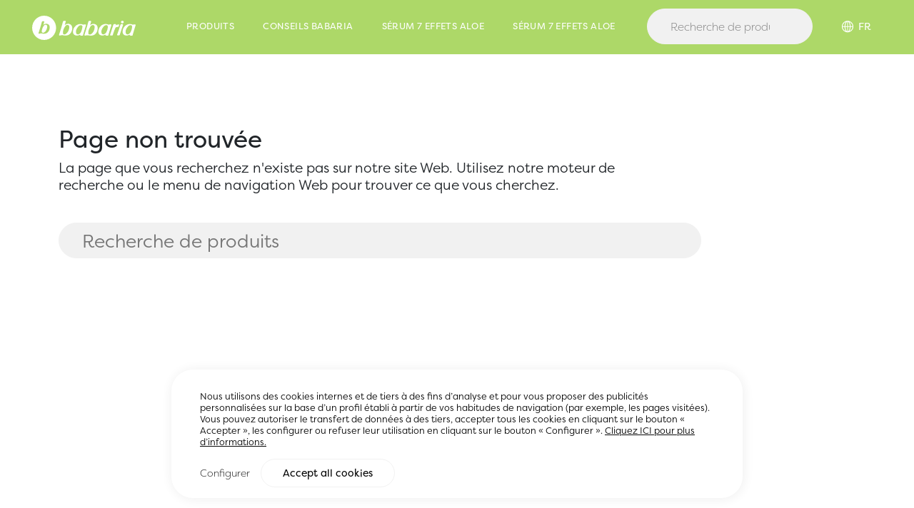

--- FILE ---
content_type: text/html; charset=UTF-8
request_url: https://babaria.es/fr/producto/serum-7-effets-aloe/
body_size: 19788
content:
<!DOCTYPE html>
<html lang="fr" dir="ltr">
<head>
<meta charset="UTF-8" />
<meta name="robots" content="index">
<meta http-equiv="X-UA-Compatible" content="IE=edge">
<meta name="viewport" content="width=device-width, initial-scale=1, maximum-scale=5">
<title>Página no encontrada | Babaria</title>

<meta name='robots' content='noindex, follow' />

	<!-- This site is optimized with the Yoast SEO plugin v26.6 - https://yoast.com/wordpress/plugins/seo/ -->
	<meta property="og:locale" content="fr_FR" />
	<meta property="og:title" content="Página no encontrada | Babaria" />
	<meta property="og:site_name" content="Babaria" />
	<script type="application/ld+json" class="yoast-schema-graph">{"@context":"https://schema.org","@graph":[{"@type":"WebSite","@id":"https://babaria.es/fr/#website","url":"https://babaria.es/fr/","name":"Babaria","description":"","potentialAction":[{"@type":"SearchAction","target":{"@type":"EntryPoint","urlTemplate":"https://babaria.es/fr/?s={search_term_string}"},"query-input":{"@type":"PropertyValueSpecification","valueRequired":true,"valueName":"search_term_string"}}],"inLanguage":"fr-FR"}]}</script>
	<!-- / Yoast SEO plugin. -->


<style id='wp-img-auto-sizes-contain-inline-css' type='text/css'>
img:is([sizes=auto i],[sizes^="auto," i]){contain-intrinsic-size:3000px 1500px}
/*# sourceURL=wp-img-auto-sizes-contain-inline-css */
</style>
<link rel="https://api.w.org/" href="https://babaria.es/wp-json/" /><link rel="EditURI" type="application/rsd+xml" title="RSD" href="https://babaria.es/xmlrpc.php?rsd" />
<meta name="generator" content="WordPress 6.9" />
<meta name="generator" content="WooCommerce 10.4.3" />
	<noscript><style>.woocommerce-product-gallery{ opacity: 1 !important; }</style></noscript>
	<link rel="icon" href="https://babaria.es/wp-content/uploads/2021/12/cropped-favicon-2-min-32x32.png" sizes="32x32" />
<link rel="icon" href="https://babaria.es/wp-content/uploads/2021/12/cropped-favicon-2-min-192x192.png" sizes="192x192" />
<link rel="apple-touch-icon" href="https://babaria.es/wp-content/uploads/2021/12/cropped-favicon-2-min-180x180.png" />
<meta name="msapplication-TileImage" content="https://babaria.es/wp-content/uploads/2021/12/cropped-favicon-2-min-270x270.png" />
<script defer src="https://ajax.googleapis.com/ajax/libs/jquery/3.5.1/jquery.min.js"></script>
<link href="https://cdn.jsdelivr.net/npm/bootstrap@5.0.0-beta1/dist/css/bootstrap.min.css" rel="stylesheet" integrity="sha384-giJF6kkoqNQ00vy+HMDP7azOuL0xtbfIcaT9wjKHr8RbDVddVHyTfAAsrekwKmP1" crossorigin="anonymous">
<link rel="stylesheet" href="https://babaria.es/wp-content/themes/babaria/css/custom.min.css?=v1.3" rel="stylesheet" type="text/css">
<!-- <link rel="stylesheet" href="https://babaria.es/wp-content/themes/babaria/css/custom_test.css?=v1.3" rel="stylesheet" type="text/css"> -->

	<link rel="stylesheet" href="https://babaria.es/wp-content/themes/babaria/css/product.css?=v1.5" rel="stylesheet" type="text/css">
 
	<!-- Hotjar Tracking Code for https://babaria.es -->
<script defer>
    (function(h,o,t,j,a,r){
        h.hj=h.hj||function(){(h.hj.q=h.hj.q||[]).push(arguments)};
        h._hjSettings={hjid:2642054,hjsv:6};
        a=o.getElementsByTagName('head')[0];
        r=o.createElement('script');r.async=1;
        r.src=t+h._hjSettings.hjid+j+h._hjSettings.hjsv;
        a.appendChild(r);
    })(window,document,'https://static.hotjar.com/c/hotjar-','.js?sv=');
</script>

<!-- Google Tag Manager -->
<script defer>(function(w,d,s,l,i){w[l]=w[l]||[];w[l].push({'gtm.start':
new Date().getTime(),event:'gtm.js'});var f=d.getElementsByTagName(s)[0],
j=d.createElement(s),dl=l!='dataLayer'?'&l='+l:'';j.async=true;j.src=
'https://www.googletagmanager.com/gtm.js?id='+i+dl;f.parentNode.insertBefore(j,f);
})(window,document,'script','dataLayer','GTM-KTCKFWD');</script>
<!-- End Google Tag Manager -->
<!-- Global site tag (gtag.js) - Google Analytics -->
<script defer src="https://www.googletagmanager.com/gtag/js?id=G-B2YKNQC2KF"></script>
<script defer>
  window.dataLayer = window.dataLayer || [];
  function gtag(){dataLayer.push(arguments);}
  gtag('js', new Date());

  gtag('config', 'G-B2YKNQC2KF');
</script>

<!-- Meta Pixel Code -->
<script defer>
!function(f,b,e,v,n,t,s)
{if(f.fbq)return;n=f.fbq=function(){n.callMethod?
n.callMethod.apply(n,arguments):n.queue.push(arguments)};
if(!f._fbq)f._fbq=n;n.push=n;n.loaded=!0;n.version='2.0';
n.queue=[];t=b.createElement(e);t.async=!0;
t.src=v;s=b.getElementsByTagName(e)[0];
s.parentNode.insertBefore(t,s)}(window, document,'script',
'https://connect.facebook.net/en_US/fbevents.js');
fbq('init', '3500962540001875');
fbq('track', 'PageView');
</script>
<noscript><img height="1" width="1" style="display:none"
src="https://www.facebook.com/tr?id=3500962540001875&ev=PageView&noscript=1"
/></noscript>
<!-- End Meta Pixel Code -->

<!-- <script defer src="https://cdn.jsdelivr.net/npm/cookieconsent@3/build/cookieconsent.min.js" data-cfasync="false"></script>

<link rel="preload" href="https://cdn.jsdelivr.net/npm/cookieconsent@3/build/cookieconsent.min.css" as="style" onload="this.onload=null;this.rel='stylesheet'">
<noscript><link rel="stylesheet" href="https://cdn.jsdelivr.net/npm/cookieconsent@3/build/cookieconsent.min.css"></noscript> -->



</head>
<body data-rsssl=1>
	<!-- Google Tag Manager (noscript) -->
<noscript><iframe src="https://www.googletagmanager.com/ns.html?id=GTM-KTCKFWD"
height="0" width="0" style="display:none;visibility:hidden"></iframe></noscript>
<!-- End Google Tag Manager (noscript) -->

<div id="overlay1"></div>
<div id="overlay2"></div>
<div id="overlay3"></div>
<div id="overlay4"></div>

					


<div id="countryselect" class="countryselector">
	<div class="row row1 verticalalign">
	<div class="col-md-auto padd-0">
		<svg xmlns="http://www.w3.org/2000/svg" xmlns:xlink="http://www.w3.org/1999/xlink" width="10pt" height="10pt" version="1.1" viewBox="0 0 700 550">
			<path d="m350 91.875c-49.895 0-97.746 19.82-133.02 55.102-35.281 35.277-55.102 83.129-55.102 133.02s19.82 97.746 55.102 133.02c35.277 35.281 83.129 55.102 133.02 55.102s97.746-19.82 133.02-55.102c35.281-35.277 55.102-83.129 55.102-133.02-0.046875-49.879-19.883-97.703-55.152-132.97-35.27-35.27-83.094-55.105-132.97-55.152zm161.18 175h-63.09c-1.8359-56.875-16.449-105.61-38.41-137.2 28.016 11.145 52.367 29.895 70.297 54.137 17.934 24.242 28.742 53.008 31.203 83.062zm-174.3-145.86v145.86h-58.801c2.8008-64.664 25.637-131.6 58.801-145.86zm0 172.11v145.95c-33.164-14.352-56-81.289-58.801-145.95zm26.25 145.95v-145.95h58.801c-2.8008 64.664-25.637 131.6-58.801 145.95zm0-172.2v-145.86c33.164 14.262 56 81.199 58.801 145.86zm-72.801-137.2c-21.961 31.586-36.574 80.324-38.41 137.2h-63.09c2.4609-30.055 13.27-58.82 31.203-83.062 17.93-24.242 42.281-42.992 70.297-54.137zm-101.5 163.45h63.086c1.8398 56.875 16.453 105.61 38.414 137.2-28.023-11.137-52.375-29.883-70.312-54.129-17.934-24.242-28.734-53.016-31.188-83.07zm220.85 137.2c21.961-31.586 36.574-80.324 38.41-137.2h63.09c-2.4531 30.055-13.254 58.828-31.188 83.07-17.938 24.246-42.289 42.992-70.312 54.129z"/>
		</svg>
		</div>
		<div class="col-md-auto">
		<span class="title">Sélectionnez votre région</span>
		</div>
	</div>
	<div class="row row2">
		<div class="col">
		<p>Sélectionnez votre région et découvrez quels produits sont disponibles dans votre région</p>
		</div>
	</div>
	<div class="row row3">
		<div class="col">
			<div class="dropdown-content">
				<li class="lang-item lang-item-20 lang-item-es no-translation lang-item-first"><a  lang="es-ES" hreflang="es-ES" href="https://babaria.es/"><img src="/wp-content/themes/babaria/polylang/es_ES.svg" alt="Global | ES" /><span style="margin-left:0.3em;">Global | ES</span></a></li>
	<li class="lang-item lang-item-619 lang-item-en no-translation"><a  lang="en-GB" hreflang="en-GB" href="https://babaria.es/en/"><img src="/wp-content/themes/babaria/polylang/en_GB.svg" alt="Global | EN" /><span style="margin-left:0.3em;">Global | EN</span></a></li>
			</div>
		</div>
	</div>
</div>


<script>
   urlcurrent ='https://babaria.es/fr/';</script>




<header id="nav">
	<nav>
		<div class="nav-container">
			<div class="wrapper">
				<div class="row verticalalign inlinemob">
					<div class="col-md-auto  padd-0">
						<div class="row justify-content-start">
							<div class="col-md-auto logo">
								<a href="https://babaria.es/fr/" aria-label="Home">
									<!-- <svg id="Capa_1" data-name="Capa 1" xmlns="http://www.w3.org/2000/svg" viewBox="0 0 1330.09 500"><defs><style>.logosvg1,.logosvg2{fill:#1d1d1b;}.logosvg2{fill-rule:evenodd;}</style></defs><path class="logosvg1" d="M836.32,350.25,886.64,196c2.26-6.36,5.34-11.42,12.79-12.19a68.21,68.21,0,0,1,24.44,1.3c7.51,1.66,6.62,8.22,5.18,18.24a200.05,200.05,0,0,1,37.1-14.8c10-2.07,16.46,2.84,14.45,10.16-3.58,13-7,22-9.89,26.64-3.65,5.8-11.46,6-17.93,5.38-14.38-1.34-29,2-33.94,14.48-25.3,68.36-40.11,111.07-40.11,111.07-2.44,6.78-4.31,8.68-10.06,9.35-10.06,1.34-19,.54-29-1.46C834.59,362.81,832.85,358.75,836.32,350.25Z"/><path class="logosvg1" d="M1003.43,194.67c2-6.53,7.7-10,14.89-10.71a54.37,54.37,0,0,1,18,1.34c8.63,2,11.51,6,8.63,12.69-18,53.42-36.66,104.18-52.48,155.6-2.15,6.68-5,9.35-10.78,10-8.63,1.33-17.25.67-27.32-.67-5-2-7.19-7.34-3.59-15.36C970.16,296.16,988.33,246.1,1003.43,194.67Z"/><path class="logosvg1" d="M1033.42,131.2c12.94,0,23,8.68,23,20s-10.06,20.7-23,20.7c-11.5,0-21.57-9.35-21.57-20.7S1021.92,131.2,1033.42,131.2Z"/><path class="logosvg2" d="M1039.31,319.52c-7.08-37.94,15-119,100.63-135.56,18-3.34,34.5-1.33,50.32,3.34,13.89,4.24,18.69,7.35,28.75,2.67a44.07,44.07,0,0,1,23-.67c7.91.67,10.78,5.35,8.62,12l-46,148.92c-2.15,8.75-2.16,15.36-5,16-12.94,2.67-27.32,2.67-40.26-1.34-1.78-.69-3.38-1.41-3.58-4.66l0-8.69c-7.07,3-8.31,3.6-15.8,6.67C1087,380,1046.71,359.16,1039.31,319.52Zm93.07-103.82c-42.41,40.74-61.77,95-35.52,124.42,8,8.95,43.24,21.65,69-23.51,15.78-27.71,27.17-58.5,27.17-92.56C1192.87,199.66,1161.71,187.49,1132.38,215.7Z"/><path class="logosvg2" d="M644.12,319.52c-7.08-37.94,15-119,100.63-135.56,18-3.34,34.51-1.33,50.32,3.34,13.9,4.24,18.69,7.35,28.76,2.67a44,44,0,0,1,23-.67c7.91.67,10.78,5.35,8.63,12l-46,148.92c-2.15,8.75-2.16,15.36-5,16-12.94,2.67-27.32,2.67-40.26-1.34-1.78-.69-3.38-1.41-3.58-4.66v-8.69c-7.08,3-8.32,3.6-15.81,6.67C691.79,380,651.52,359.16,644.12,319.52ZM737.19,215.7c-42.41,40.74-61.76,95-35.52,124.42,8,8.95,43.24,21.65,69-23.51,15.78-27.71,27.17-58.5,27.17-92.56C797.68,199.66,766.52,187.49,737.19,215.7Z"/><path class="logosvg2" d="M228.59,319.52c-7.08-37.94,15-119,100.63-135.56,18-3.34,34.51-1.33,50.32,3.34,13.9,4.24,18.69,7.35,28.76,2.67a44,44,0,0,1,23-.67c7.91.67,10.78,5.35,8.63,12l-46,148.92c-2.15,8.75-2.16,15.36-5,16C376,369,361.57,369,348.63,364.94c-1.78-.69-3.38-1.41-3.58-4.66l0-8.69c-7.07,3-8.31,3.6-15.8,6.67C276.26,380,236,359.16,228.59,319.52ZM321.66,215.7c-42.41,40.74-61.77,95-35.52,124.42,8,8.95,43.24,21.65,69-23.51,15.78-27.71,27.17-58.5,27.17-92.56C382.15,199.66,351,187.49,321.66,215.7Z"/><path class="logosvg2" d="M62.39,152.57c2.12-8.06,4.69-15.95,11.79-18.22,6.4-2,18.83-2.49,28.47-1.14,6.47,1.33,8.73,5.76,7.38,10.5L91.87,203.33a73.61,73.61,0,0,1,23.72-16.7c12.22-5.34,27.31-8,44.57-6C196.1,186,214.07,210,216.23,246.74c-1.44,48.08-18.45,86.07-61.13,110.85-26.89,15.62-60.83,11-80.49,6.69-20.13-5.35-41-3.34-62.54,2.67C2.42,369.11-1.59,361.6.57,353.59,24.29,286.81,44.42,219.36,62.39,152.57ZM126.28,331.4c42.41-40.74,58.67-93.23,33.47-122.1-9.89-11.32-43.6-22.78-69.32,22.38-15.78,27.71-27.16,58.51-27.16,92.56C63.38,348.63,97,359.6,126.28,331.4Z"/><path class="logosvg2" d="M477.43,152.57c2.12-8.06,4.7-15.95,11.79-18.22,6.4-2,18.83-2.49,28.47-1.14,6.47,1.33,8.73,5.76,7.38,10.5l-18.16,59.62a73.82,73.82,0,0,1,23.72-16.7c12.22-5.34,27.32-8,44.57-6,35.94,5.34,53.92,29.39,56.07,66.12-1.44,48.08-18.45,86.07-61.12,110.85-26.9,15.62-60.84,11-80.49,6.69-20.13-5.35-41-3.34-62.55,2.67-9.65,2.16-13.65-5.35-11.5-13.36C439.33,286.81,459.46,219.36,477.43,152.57ZM541.32,331.4c42.41-40.74,58.67-93.23,33.47-122.1-9.89-11.32-43.59-22.78-69.31,22.38-15.78,27.71-27.17,58.51-27.17,92.56C478.43,348.63,512,359.6,541.32,331.4Z"/><path class="logosvg1" d="M1330.09,171.94a21.76,21.76,0,1,1-21.77-21.76A21.47,21.47,0,0,1,1330.09,171.94Zm-40.13,0c0,10.41,7.84,18.66,18.36,18.66s18.38-8.25,18.38-18.66-7.84-18.66-18.38-18.66S1290,161.53,1290,171.94Zm13.57,12.58h-3.1V159.37h9.65c5.68,0,8.19,2.45,8.19,6.95s-2.92,6.44-6.32,7l7.49,11.18h-3.63l-7.08-11.18h-5.2Zm4.1-13.81c3.79,0,7.54-.11,7.54-4.39,0-3.5-2.92-4.33-6-4.33h-5.67v8.72Z"/></svg> -->
									<svg id="Capa_2" xmlns="http://www.w3.org/2000/svg" viewBox="0 0 476.92 110.43"><defs><style>.cls-1{stroke-width:0px;}</style></defs><g id="Capa_1-2"><path class="cls-1" d="m61.67,40.94c-1.72.16-3.27.65-4.65,1.62-.86.65-1.55,1.13-2.24,1.94-6.55,7.94-11.37,19.44-10.18,29.49,1.37,3.73,5.85,4.38,9.63,2.93,1.03-.49,1.89-1.13,2.75-1.78,7.58-5.67,11.71-13.93,12.58-26.25-.17-4.7-2.92-8.11-7.91-7.95Z"/><path class="cls-1" d="m55.21,0C24.72,0,0,24.72,0,55.21s24.72,55.21,55.21,55.21,55.21-24.72,55.21-55.21S85.71,0,55.21,0Zm11.24,79.68c-3.1,1.13-6.2,1.94-9.47,2.1-3.1.32-6.37.16-9.81-.49-4.82-1.3-9.81-.82-14.97.64-2.41-.16-3.27-1.3-2.75-3.24,5.69-16.2,10.52-32.57,14.84-48.77.35-1.78.86-3.4,2.58-4.37,2.24-.65,4.65-.64,7.06-.32,1.55.33,2.06,1.46,1.89,2.27l-4.49,14.75c1.55-1.62,3.44-3.08,5.68-4.05,2.93-1.29,6.54-1.94,10.67-1.45,8.6,1.3,12.9,7.14,13.41,16.06-.35,11.67-4.32,21.07-14.65,26.89Z"/><path class="cls-1" d="m397.55,50.39c1.62-2.1,2.64-4.96,3.25-8.4-.4-1.91-1.62-2.87-4.05-2.49-3.85,1.14-7.51,2.48-10.75,4.19.41-2.87.82-4.78-.81-5.16-2.64-.58-5.07-.58-7.71-.39-2.03.57-3.04,1.72-3.45,3.44l-14.23,44.12c-1.02,2.1-.81,3.63.6,4.01,2.84.58,5.68.77,8.52.39,1.62-.19,2.43-.95,2.84-2.67l2.03-6.68c2.44-8.21,5.69-16.81,9.76-25.02,2.03-3.05,5.07-4.58,9.13-4.2,1.83.19,3.45-.38,4.87-1.14Z"/><path class="cls-1" d="m416.25,38.57c-1.62-.38-3.45-.58-5.07-.39-2.03.19-3.25,1.14-4.06,2.48-4.27,14.71-9.56,29.6-15.05,44.31-1.02,2.29-.41,3.82,1.01,4.39,2.84.38,5.27.58,7.71.2,1.62-.19,2.43-.95,3.04-2.86,4.47-14.71,9.76-29.22,14.84-44.5.81-1.91,0-3.06-2.43-3.63Z"/><path class="cls-1" d="m415.44,34.74c3.65,0,6.49-2.67,6.5-5.92,0-3.25-2.83-5.73-6.49-5.74-3.25,0-6.09,2.48-6.09,5.73s2.83,5.92,6.08,5.93Z"/><path class="cls-1" d="m169.07,37.02c-4.87-.58-9.13.18-12.58,1.71-2.64,1.14-4.87,2.86-6.7,4.77l5.29-17.38c.2-.96-.4-2.29-2.23-2.68-2.84-.38-5.68-.39-8.32.38-2.03,1.14-2.64,3.05-3.05,5.16-5.09,19.1-10.78,38.39-17.49,57.49-.61,2.29.4,3.63,3.24,3.82,6.09-1.71,11.97-2.28,17.65-.75,4.06.77,7.91.96,11.56.58,3.85-.19,7.51-1.14,11.16-2.47,12.17-6.87,16.85-17.94,17.27-31.7-.6-10.51-5.66-17.39-15.8-18.93Zm-12.61,45.26c-1.01.76-2.03,1.53-3.25,2.1-4.46,1.72-9.74.95-11.35-3.45-1.41-11.85,4.28-25.4,12-34.76.81-.95,1.62-1.53,2.64-2.29,1.62-1.14,3.45-1.72,5.48-1.91,5.88-.19,9.12,3.83,9.32,9.37-1.03,14.52-5.9,24.26-14.83,30.94Z"/><path class="cls-1" d="m285.96,37.31c-4.87-.58-9.13.18-12.58,1.9-2.64,1.14-4.87,2.67-6.7,4.77l5.29-17.57c.2-.96-.4-2.1-2.23-2.68-2.84-.38-5.48-.39-8.32.37-2.03,1.34-2.64,3.25-2.84,5.16-5.09,19.1-10.98,38.39-17.49,57.49-.81,2.29.2,3.63,3.04,4.01,6.09-1.91,11.97-2.47,17.85-.94,3.85.77,7.71.96,11.36.77,3.85-.38,7.71-1.14,11.16-2.67,12.38-6.87,17.05-17.94,17.47-31.7-.6-10.51-5.87-17.2-16.01-18.93Zm-12.61,45.26c-1.01.76-2.03,1.53-3.25,2.1-4.46,1.91-9.74,1.14-11.35-3.45-1.41-11.85,4.48-25.21,12-34.76.81-.76,1.83-1.53,2.64-2.1,1.83-1.14,3.65-1.91,5.68-1.91,5.88-.38,8.92,3.64,9.12,9.18-.82,14.52-5.9,24.26-14.83,30.94Z"/><path class="cls-1" d="m245.56,39.76c-2.43-.58-4.66-.39-6.49.19-2.84,1.33-5.48.95-8.11-.77-4.46-1.34-9.33-1.73-14.2-.97-4.67.76-9.53,2.86-14.61,6.48-11.97,9.92-14.82,20.81-13.82,32.46,1.41,9.55,12.36,17.39,28.38,11.1,1.42-.57,2.84-1.33,4.46-2.1v2.67c-.21.38.4,1.15,1.01,1.15,3.65,1.34,7.71,1.15,11.36.39.81,0,1.42-1.91,1.42-4.39l13.02-42.78c.61-1.72-.2-3.25-2.43-3.44Zm-21.53,36.66c-2.03,3.25-4.47,5.54-7.31,7.06-1.22.76-2.64,1.34-4.06,1.72-3.65.19-6.69-.77-8.31-2.68-5.87-9.17-1.4-23.88,10.58-35.52.61-.38,1.22-.76,1.83-1.34,3.04-1.91,7.3-3.24,9.94-2.09,3.45.77,5.07,3.06,5.06,6.31-1.23,10.12-3.87,18.72-7.73,26.55Z"/><path class="cls-1" d="m362.66,39.67c-2.43-.58-4.66-.39-6.69.19-2.84,1.33-5.48.95-7.91-.77-4.66-1.34-9.33-1.92-14.2-.97-4.67.76-9.74,2.67-14.81,6.29-11.77,10.11-14.62,21-13.62,32.46,1.21,9.74,12.15,17.59,28.38,11.1,1.42-.38,2.84-1.14,4.26-1.91v2.48c-.21.57.61,1.15,1.01,1.34,3.85,1.15,7.71,1.15,11.56.39.81-.19,1.22-1.91,1.22-4.58l13.22-42.59c.41-1.91-.2-3.25-2.43-3.44Zm-21.53,36.66c-2.23,3.05-4.67,5.35-7.31,7.06-1.42.57-2.84,1.14-4.26,1.52-3.65.38-6.49-.77-8.11-2.49-5.87-9.17-1.4-23.88,10.58-35.52.41-.38,1.01-.95,1.83-1.34,3.04-1.91,7.51-3.43,10.14-2.28,2.43.19,4.26,2.87,4.66,6.12.19,9.74-3.26,18.91-7.53,26.93Z"/><path class="cls-1" d="m474.29,39.76c-2.43-.58-4.66-.39-6.49.19-2.84,1.33-5.48.95-8.11-.77-4.46-1.34-9.12-1.92-14.2-.97-4.67.76-9.53,2.67-14.61,6.29-11.97,10.11-14.82,21-13.82,32.46,1.41,9.74,12.36,17.59,28.38,11.1,1.42-.38,2.84-1.14,4.46-1.91v2.48c-.21.57.61,1.15,1.01,1.34,3.65,1.15,7.71,1.15,11.36.39.81-.19,1.42-1.91,1.42-4.58l13.02-42.59c.61-1.91-.2-3.25-2.43-3.44Zm-21.53,36.66c-2.03,3.06-4.47,5.35-7.31,6.87-1.22.76-2.64,1.34-4.06,1.72-3.65.38-6.69-.77-8.31-2.49-5.87-9.17-1.4-23.88,10.58-35.52.61-.38,1.22-.95,1.83-1.34,3.25-1.91,7.71-3.43,10.14-2.28,2.64.19,4.26,2.87,4.86,6.12,0,9.74-3.46,18.91-7.73,26.93Z"/></g></svg>
								</a>
							</div>

														<div class="col-md-auto padd-0 menu-items verticalalign nomob">
								<a class="navitem main productos" id="productos"><div>Produits</div></a>
								 <a class="navitem main blog" id="blog"><div>Conseils Babaria</div></a> 																<a class="navitem main conocenos" href="https://babaria.es/fr/producto/serum-7-effets-aloe/"><div>Sérum 7 Effets Aloe</div></a>
								<a class="navitem main contacto" href="https://babaria.es/fr/producto/serum-7-effets-aloe/"><div>Sérum 7 Effets Aloe</div></a>
							</div>
													</div>
					</div>
					<!-- POSIBLE ERROR EN ESTE NOMOB-->
					<div class="col search-col nomob">
						<div class="row nomob">
							<div class="col">
															<form role="search" autocomplete="off" onsubmit="saveterm()" method="get" class="woocommerce-product-search" action="https://babaria.es/fr/">
									<input type="search" id="main-search" class="search-field" placeholder="Recherche de produits" value="" name="s" title="" />
									<input type="hidden"  value="Recherche" />
									<input type="hidden" name="post_type" value="product" />
								</form>
															</div>

							<div id="search-sugerencias" class="sugerencias">


								<div class="wrapper">
									<div class="row">

										<div class="col">
											<span class="title">Les plus recherché</span>
												<div class="items">
													<div class="scroller">
														<a class="tag item" href="https://babaria.es/fr/?s=soin du visage&post_type=product">soin du visage</a><a class="tag item" href="https://babaria.es/fr/?s=vitamine c&post_type=product">vitamine c</a><a class="tag item" href="https://babaria.es/fr/?s=acide hyaluronique&post_type=product">acide hyaluronique</a><a class="tag item" href="https://babaria.es/fr/?s=sérum&post_type=product">sérum</a><a class="tag item" href="https://babaria.es/fr/?s=glycolic&post_type=product">glycolic</a>													</div>
												</div>
										</div>
										
										<div id="cont-relacionados" class="col">
											<span class="title">Recherches recherché</span>
												<div class="items">
												<ul id="recientes" class="scroller"></ul>
												</div>
										</div>

									</div>
								</div>
							</div> <!-- #search-sugerencias-->



						</div>
					</div>



					<div class="col-md-auto padd-0">

						<div id="country" class="country nomob">
							<div class="wrapper">
								<div class="select row verticalalign inlinemob">
									<div class="col-md-auto">
										<svg xmlns="http://www.w3.org/2000/svg" xmlns:xlink="http://www.w3.org/1999/xlink" width="10pt" height="10pt" version="1.1" viewBox="0 0 700 550">
											<path d="m350 91.875c-49.895 0-97.746 19.82-133.02 55.102-35.281 35.277-55.102 83.129-55.102 133.02s19.82 97.746 55.102 133.02c35.277 35.281 83.129 55.102 133.02 55.102s97.746-19.82 133.02-55.102c35.281-35.277 55.102-83.129 55.102-133.02-0.046875-49.879-19.883-97.703-55.152-132.97-35.27-35.27-83.094-55.105-132.97-55.152zm161.18 175h-63.09c-1.8359-56.875-16.449-105.61-38.41-137.2 28.016 11.145 52.367 29.895 70.297 54.137 17.934 24.242 28.742 53.008 31.203 83.062zm-174.3-145.86v145.86h-58.801c2.8008-64.664 25.637-131.6 58.801-145.86zm0 172.11v145.95c-33.164-14.352-56-81.289-58.801-145.95zm26.25 145.95v-145.95h58.801c-2.8008 64.664-25.637 131.6-58.801 145.95zm0-172.2v-145.86c33.164 14.262 56 81.199 58.801 145.86zm-72.801-137.2c-21.961 31.586-36.574 80.324-38.41 137.2h-63.09c2.4609-30.055 13.27-58.82 31.203-83.062 17.93-24.242 42.281-42.992 70.297-54.137zm-101.5 163.45h63.086c1.8398 56.875 16.453 105.61 38.414 137.2-28.023-11.137-52.375-29.883-70.312-54.129-17.934-24.242-28.734-53.016-31.188-83.07zm220.85 137.2c21.961-31.586 36.574-80.324 38.41-137.2h63.09c-2.4531 30.055-13.254 58.828-31.188 83.07-17.938 24.246-42.289 42.992-70.312 54.129z"/>
										</svg>
									</div>
									<div class="col-md-auto">
									fr									</div>
								</div>
							</div>
						</div>


						<div class="nodesk"> 
							<div id="productsmob" class="hamburger" id="hamburger-1">
								<span class="line"></span>
								<span class="line"></span>
								<span class="line"></span>
							</div>						
						</div>			

					</div>


					<!-- NEW COUNTRY SELECTOR MOBILE (ELIMINAR ESTILOS EN LINEA DE COUNTRYMOB Y PONER EN CSS)-->
					<div class="col-md-auto padd-0">
						<div id="countrymob" class="country nodesk">
							<div class="wrapper">
								<div class="select row verticalalign inlinemob">
									<div class="col-md-auto">
										<svg xmlns="http://www.w3.org/2000/svg" xmlns:xlink="http://www.w3.org/1999/xlink" width="10pt" height="10pt" version="1.1" viewBox="0 0 700 550">
											<path d="m350 91.875c-49.895 0-97.746 19.82-133.02 55.102-35.281 35.277-55.102 83.129-55.102 133.02s19.82 97.746 55.102 133.02c35.277 35.281 83.129 55.102 133.02 55.102s97.746-19.82 133.02-55.102c35.281-35.277 55.102-83.129 55.102-133.02-0.046875-49.879-19.883-97.703-55.152-132.97-35.27-35.27-83.094-55.105-132.97-55.152zm161.18 175h-63.09c-1.8359-56.875-16.449-105.61-38.41-137.2 28.016 11.145 52.367 29.895 70.297 54.137 17.934 24.242 28.742 53.008 31.203 83.062zm-174.3-145.86v145.86h-58.801c2.8008-64.664 25.637-131.6 58.801-145.86zm0 172.11v145.95c-33.164-14.352-56-81.289-58.801-145.95zm26.25 145.95v-145.95h58.801c-2.8008 64.664-25.637 131.6-58.801 145.95zm0-172.2v-145.86c33.164 14.262 56 81.199 58.801 145.86zm-72.801-137.2c-21.961 31.586-36.574 80.324-38.41 137.2h-63.09c2.4609-30.055 13.27-58.82 31.203-83.062 17.93-24.242 42.281-42.992 70.297-54.137zm-101.5 163.45h63.086c1.8398 56.875 16.453 105.61 38.414 137.2-28.023-11.137-52.375-29.883-70.312-54.129-17.934-24.242-28.734-53.016-31.188-83.07zm220.85 137.2c21.961-31.586 36.574-80.324 38.41-137.2h63.09c-2.4531 30.055-13.254 58.828-31.188 83.07-17.938 24.246-42.289 42.992-70.312 54.129z"/>
										</svg>
									</div>
									<div class="col-md-auto">
									fr									</div>
								</div>
							</div>
						</div>
					</div>
				</div>
		   </div>
		</div>
	</nav>
</header>



<div id="nav-search" class="row nodesk">
	<div class="col">
	</div>

	
	<div id="search-sugerencias-2" class="sugerencias desplegable-update">

		<div class="wrapper">
			<div class="row">

				<div class="col">
					<span class="title">Les plus recherché</span>
						<div class="items">
							<div class="scroller">
								<a class="tag item" href="https://babaria.es/fr/?s=soin du visage&post_type=product">soin du visage</a><a class="tag item" href="https://babaria.es/fr/?s=vitamine c&post_type=product">vitamine c</a><a class="tag item" href="https://babaria.es/fr/?s=acide hyaluronique&post_type=product">acide hyaluronique</a><a class="tag item" href="https://babaria.es/fr/?s=sérum&post_type=product">sérum</a><a class="tag item" href="https://babaria.es/fr/?s=glycolic&post_type=product">glycolic</a>							</div>
						</div>
				</div>
				
				<div id="cont-relacionados-mob" class="col">
					<span class="title">Recherches recherché</span>
						<div class="items">
						<ul id="recientes-2" class="scroller"></ul>
						</div>
				</div>

			</div>
		</div>
	</div> <!-- #search-sugerencias-->



</div>



<div id="sub-products" class="sub-menu products"> <!-- Sub menu Productos -->
	<div class="wrapper">
		<div class="contain">
			<div id="contentnavmob" class="row content">


				<div class="col-2 col1 view list-view">
					<div class="wrapper">

					
						<ul class="main-categories " id="collapseProducts">
							<a aria-label="Categoria producto" href="javascript:void(0)" class="category active-sub-1 soin-du-visage"><li><div class="img-minuatura"><p><img src="https://babaria.es/2022/external/Cuidadofacial2.svg" alt="" width="26" height="26" /></p>
</div><h5>Soin du visage</h5></li></a><a aria-label="Categoria producto" href="javascript:void(0)" class="category active-sub-1 protection-solaire"><li><div class="img-minuatura"><p><img src="https://babaria.es/2022/external/Solar2.svg" alt="" width="26" height="26" /></p>
</div><h5>Protection solaire</h5></li></a><a aria-label="Categoria producto" href="javascript:void(0)" class="category active-sub-1 soin-corporel"><li><div class="img-minuatura"><p><img src="https://babaria.es/2022/external/CuidadoCorporal2.svg" height="26" width="26" /></p>
</div><h5>Soin Corporel</h5></li></a><a aria-label="Categoria producto" href="javascript:void(0)" class="category active-sub-1 cheveux"><li><div class="img-minuatura"><p><img src="https://babaria.es/2022/external/Capilar2.svg" width="26" height="26"></p>
</div><h5>Cheveux</h5></li></a>						</ul>



					 <!-- Mobile01 -->



					</div>
				</div>


			<!-- //COL 1 -->
			
				<div class="col-2 col2 view view-sub view-sub-1-1">

				
					<div class="wrapper">
						<ul class="sub-categories-1 producttypecolumn corporal ">
							 <a href="https://babaria.es/fr/soin-corporel/body-milk" class="category">
								<li>Body Milk</li>
								</a>  <a href="https://babaria.es/fr/soin-corporel/cremes-hydratantes" class="category">
								<li>Crèmes Hydratantes</li>
								</a>  <a id="father-manos" class="category father father-to-2" aria-label="father-manos">
								<li>Soin des Mains</li>
								</a>  <a href="https://babaria.es/fr/soin-corporel/soin-des-pieds" class="category">
								<li>Soin des pieds</li>
								</a>  <a href="https://babaria.es/fr/soin-corporel/soin-intime" class="category">
								<li>Soin intime</li>
								</a> 							<a href="https://babaria.es/fr/soin-corporel" class="category all underlined">
								<li>Voir tout Soin Corporel</li>
							</a>
						</ul>


						<ul class="sub-categories-1 producttypecolumn facial active">
						<a id="father-tratamiento" class="category father father-to-2" href="javascript:void(0)" aria-label="father-tratamiento">
								<li>Traitement</li>
							</a>
							<a id="father-limpieza" class="category father father-to-2" href="javascript:void(0)" aria-label="father-limpieza">
								<li>Nettoyage</li>
							</a>


							<a href="https://babaria.es/fr/soin-du-visage" class="category all underlined">
								<li>Voir tout Soin du visage</li>
							</a>

						</ul>



						<ul class="sub-categories-1 producttypecolumn capilar">
							 <a href="https://babaria.es/fr/cheveux/conditionneurs" class="category">
								<li>Conditionneurs</li>
								</a>  <a href="https://babaria.es/fr/cheveux/ampoules-cheveux" class="category">
								<li>Ampoules Cheveux</li>
								</a>  <a href="https://babaria.es/fr/cheveux/shampooing" class="category">
								<li>Shampooing</li>
								</a>  <a href="https://babaria.es/fr/cheveux/masque-cheveux" class="category">
								<li>Masque Cheveux</li>
								</a>  <a href="https://babaria.es/fr/cheveux/spray" class="category">
								<li>Spray</li>
								</a> 							<a href="https://babaria.es/fr/cheveux" class="category all underlined">
								<li>Voir tout Cheveux</li>
							</a>
						</ul>



						<ul class="sub-categories-1 producttypecolumn solar">
													<a id="father-solar-tipo" class="category father father-to-2" href="javascript:void(0)" aria-label="father-solar">
								<li>Par type de produit </li>
							</a>
														<a id="father-solar-spf" class="category father father-to-2" href="javascript:void(0)" aria-label="father-solar2">
								<li>Par SPF</li>
							</a>
							<a id="father-solar-travel" class="category" href="https://babaria.es/fr/protection-solaire/format-voyage" aria-label="father-solar3">
								<li>Format voyage</li>
							</a>
							<a href="https://babaria.es/fr/protection-solaire" class="category all underlined">
								<li>Voir tout Protection solaire</li>
							</a>
						</ul>

						
						<ul class="sub-categories-1 producttypecolumn desodorantes">
														<a href="https://babaria.es/fr/" class="category all underlined">
								<li>Voir tout </li>
							</a>
						</ul>

					</div>						
				</div>



			<!-- //COL 2 -->
					<div class="col-2 col2 view view-sub view-sub-1-2">

					


					<div class="wrapper">

						<ul class="sub-categories-2 producttypecolumn corporal-sub-deos">
						<a href="https://babaria.es/fr/babaria-men/deodorants-masculins" class="category">
								<li>Déodorants masculinss masculinos</li>
								</a> 							<a href="https://babaria.es/fr/soin-corporel/deodorants" class="category all underlined">
								<li>Voir tout Déodorants</li>
							</a>
						</ul>

						<ul class="sub-categories-2 producttypecolumn corporal-sub-manos">
						 <a href="https://babaria.es/fr/soin-corporel/soin-des-mains/savon-pour-les-mains" class="category">
									<li>Savon Pour Les Mains</li>
								</a>  <a href="https://babaria.es/fr/soin-corporel/soin-des-mains/dissolvant-a-ongles" class="category">
								<li>Dissolvant à ongles</li>
								</a> 								<a href="https://babaria.es/fr/soin-corporel/soin-des-mains" class="category all underlined">
									<li>Voir tout Soin des Mains</li>
								</a>
						</ul>

						<ul class="sub-categories-2 producttypecolumn facial-sub-limpieza">
							<a href="javascript:void(0)" id="father-limpieza-tipo" class="category father father2 father-to-3">
								<li>Par type de produit</li>
							</a>
							<a href="javascript:void(0)" id="father-limpieza-necesidad" class="category father father2 father-to-3">
								<li>Par nécessité</li>
							</a>
							<a href="javascript:void(0)" id="father-limpieza-piel" class="category father father2 father-to-3">
								<li>Type de peau</li>
							</a>
						</ul>
						<ul class="sub-categories-2 producttypecolumn facial-sub-tratamiento">
							<a href="javascript:void(0)" id="father-tratamiento-tipo" class="category father father2 father-to-3">
								<li>Par type de produit</li>
							</a>
							<a href="javascript:void(0)" id="father-tratamiento-necesidad" class="category father father2 father-to-3">
								<li>Par nécessité</li>
							</a>
						</ul>

						<ul class="sub-categories-2 producttypecolumn solar-sub-tipo">
						<a href="https://babaria.es/fr/protection-solaire/protection-du-visage" class="category">
								<li>Protection du visage</li>
								</a> <a href="https://babaria.es/fr/protection-solaire/gelatine" class="category">
								<li>Gélatine</li>
								</a>  <a href="https://babaria.es/fr/protection-solaire/huiles-solaires" class="category">
									<li>Huiles solaires</li>
								</a> <a href="https://babaria.es/fr/protection-solaire/lait-protecteur" class="category">
								<li>Lait protecteur</li>
								</a> <a href="https://babaria.es/fr/protection-solaire/sunscreen-aqua" class="category">
								<li>Sunscreen aqua</li>
								</a> <a href="https://babaria.es/fr/protection-solaire/brouillard-protecteur" class="category">
								<li>Brouillard Protecteur</li>
								</a> <a href="https://babaria.es/fr/protection-solaire/protection-de-lenfance" class="category">
								<li>Protection de lenfance</li>
								</a>  <a href="https://babaria.es/fr/protection-solaire/peau-sensible-solaire" class="category">
								<li>Peau sensible Solaire</li>
								</a>  <a href="https://babaria.es/fr/protection-solaire/sport" class="category">
								<li>Sport</li>
								</a> 						</ul>

						<ul class="sub-categories-2 producttypecolumn solar-sub-spf">
						 <a href="https://babaria.es/fr/protection-solaire/spf/spf50-mas" class="category">
									<li>SPF50 +</li>
								</a> <a href="https://babaria.es/fr/protection-solaire/spf/spf50" class="category">
								<li>SPF50</li>
								</a> <a href="https://babaria.es/fr/protection-solaire/spf/spf30" class="category">
								<li>SPF30</li>
								</a> <a href="https://babaria.es/fr/protection-solaire/spf/inferior-a-spf30" class="category">
								<li>&lt; SPF30</li>
								</a>  						</ul>


					</div>						
				</div>



					<!-- //COL 3 -->
				<div class="col-2 col2 view view-sub view-sub-1-3">

				

					<div class="wrapper">
						<ul class="sub-categories-3 producttypecolumn facial-sub-limpieza-tipo">
							 <a href="https://babaria.es/fr/soin-du-visage/nettoyage/demaquiller" class="category">
								<li>Démaquiller</li>
								</a>  <a href="https://babaria.es/fr/soin-du-visage/nettoyage/exfoliant" class="category">
								<li>Exfoliant</li>
								</a> 								<a href="https://babaria.es/fr/soin-du-visage/nettoyage" class="category all underlined">
								<li>Voir tout Nettoyage</li>
								</a>
						</ul>

						<ul class="sub-categories-3 producttypecolumn facial-sub-limpieza-necesidad">
						 <a href="https://babaria.es/fr/soin-du-visage/nettoyage/exces-de-sebum" class="category">
								<li>Excès de sébum</li>
								</a>  <a href="https://babaria.es/fr/soin-du-visage/nettoyage/impuretes" class="category">
								<li>Impuretés</li>
								</a>  <a href="https://babaria.es/fr/soin-du-visage/nettoyage/pores-ouverts" class="category">
								<li>Pores ouverts</li>
								</a>  <a href="https://babaria.es/fr/soin-du-visage/nettoyage/teint-terne" class="category">
								<li>Teint terne</li>
								</a> 								<a href="https://babaria.es/fr/soin-du-visage/nettoyage" class="category all underlined">
								<li>Voir tout Nettoyage</li>
								</a>

							</ul>

						<ul class="sub-categories-3 producttypecolumn facial-sub-limpieza-piel">

						
							<a href="https://babaria.es/fr/soin-du-visage/nettoyage" class="category all underlined">
								<li>Voir tout Nettoyage</li>
								</a>

						</ul>



						<ul class="sub-categories-3 producttypecolumn facial-sub-tratamiento-tipo">
							 <a href="https://babaria.es/fr/soin-du-visage/traitement/serum" class="category">
								<li>Sérum</li>
								</a>  <a href="https://babaria.es/fr/soin-du-visage/traitement/creme-pour-le-visage" class="category">
								<li>Crème pour le visage</li>
								</a>  <a href="https://babaria.es/fr/soin-du-visage/traitement/contour-des-yeux" class="category">
								<li>Contour des yeux</li>
								</a>  <a href="https://babaria.es/fr/soin-du-visage/traitement/ampoules" class="category">
								<li>Ampoules</li>
								</a> 								<a href="https://babaria.es/fr/soin-du-visage/traitement" class="category all underlined">
								<li>Voir tout Traitement</li>
								</a>

						</ul>

						<ul class="sub-categories-3 producttypecolumn facial-sub-tratamiento-necesidad">
							 <a href="https://babaria.es/fr/soin-du-visage/traitement/creme-hydratante" class="category">
								<li>Crème hydratante</li>
								</a>  <a href="https://babaria.es/fr/soin-du-visage/traitement/anti-age" class="category">
								<li>anti-âge</li>
								</a>  <a href="https://babaria.es/fr/soin-du-visage/traitement/antitaches" class="category">
								<li>Antitaches</li>
								</a>  <a href="https://babaria.es/fr/soin-du-visage/traitement/poches-et-cernes-sous-les-yeux" class="category">
								<li>Poches et cernes sous les yeux</li>
								</a>  <a href="https://babaria.es/fr/soin-du-visage/traitement/illuminateur" class="category">
								<li>Illuminateur</li>
								</a> 								<a href="https://babaria.es/fr/soin-du-visage/traitement" class="category all underlined">
								<li>Voir tout Traitement</li>
								</a>

						</ul>





					</div>						
				</div>







								<div class="col padd-0 nomob">
					<div class="row imagedestacate-maincategory">
						<div class="imgcont">
							<div id="dynamic-corp" class="producttypecolumn corporal active img-fluid"></div>
							<!-- <div style="background-image: url('https://babaria.es/wp-content/uploads/2022/02/facial-nav-min.jpg');" class="producttypecolumn facial img-fluid"></div> -->
							<div id="dynamic-facial"  class="producttypecolumn facial img-fluid"></div>

							<!-- <div style="background-image: url('https://babaria.es/wp-content/uploads/2022/02/capilar-nav-min.jpg');" class="producttypecolumn capilar img-fluid"></div> -->
							<div id="dynamic-capilar"  class="producttypecolumn capilar img-fluid"></div>

							<!-- <div style="background-image: url('https://babaria.es/wp-content/uploads/2022/02/solar-nav-min.jpg');" class="producttypecolumn solar img-fluid"></div> -->
							<div id="dynamic-solar"  class="producttypecolumn solar img-fluid"></div>

							<div id="dynamic-men"  class="producttypecolumn babaria-men img-fluid"></div>
						</div>
					</div>				
				</div>
				



			</div>

			</div>

						<div class="row footer">
				<div class="col">
					<div class="wrapper">
						<ul class="main-destacates">
							<a href="https://babaria.es/fr/producto/serum-7-effets-aloe/">
								<li class="">
									<div id="dynamic-coral" class="img" >
										<h5>Sérum 7 Effets Aloe</h5>
									</div>
								</li>
							</a>

													</ul>
					</div>
				</div>
			</div>
											
								



		</div>	
	</div>
</div> <!-- End Sub menu Productos -->

<div id="sub-blog" class="sub-menu blog"> <!-- Sub menu Blog -->
	<div class="wrapper">
		<div class="contain">
				<div class="row">
					<div class="col col1 padd-0">
						<ul>
							
							<!--  --> 
							<a id="consejos" class="selector blogtype" href="javascript:void(0)"><li>Conseils Babaria</li></a>
							<a id="verTodos" class="selector blogtype" href="https://babaria.es/fr/conseils-babaria"><li>Voir tous</li></a>

						</ul>
					</div>
					<div class="col col2 padd-0">
						<div id="s-e-container" class="wrapper">


							<div id="s-e-cui" class="sub-entry sub-entry-cuidate active">
																					<a id="entry-nav20256" class="entry entry-nav entry-20256 relative" href="https://babaria.es/fr/conseils-babaria/conseils-pour-le-visage/lautre-routine-de-nettoyage/">
												<div class="row verticalalign">
													<div class="col padd-0">
														<span>L’autre routine de nettoyage</span>
													</div>
													 
												</div>
												</a>
																						<a id="entry-nav20118" class="entry entry-nav entry-20118 relative" href="https://babaria.es/fr/conseils-babaria/conseils-capillaires/que-les-frisottis-ne-gachent-ni-votre-coiffure-ni-vos-projets/">
												<div class="row verticalalign">
													<div class="col padd-0">
														<span>Que les frisottis ne gâchent ni votre coiffure, ni vos projets</span>
													</div>
													 
												</div>
												</a>
																						<a id="entry-nav19987" class="entry entry-nav entry-19987 relative" href="https://babaria.es/fr/conseils-babaria/conseils-corporels/protegez-la-fonction-de-barriere-de-votre-peau/">
												<div class="row verticalalign">
													<div class="col padd-0">
														<span>Protégez la fonction de barrière de votre peau</span>
													</div>
													 
												</div>
												</a>
																						<a id="entry-nav19913" class="entry entry-nav entry-19913 relative" href="https://babaria.es/fr/conseils-babaria/conseils-corporels/5-cles-pour-debuter-2023-avec-une-belle-peau/">
												<div class="row verticalalign">
													<div class="col padd-0">
														<span>5 clés pour débuter 2023 avec une belle peau</span>
													</div>
													 
												</div>
												</a>
																						<a id="entry-nav19875" class="entry entry-nav entry-19875 relative" href="https://babaria.es/fr/conseils-babaria/conseils-corporels/ne-les-oubliez-pas-les-mains-aussi-sont-importantes/">
												<div class="row verticalalign">
													<div class="col padd-0">
														<span>Ne les oubliez pas : les mains aussi sont importantes</span>
													</div>
													 
												</div>
												</a>
																						<a id="entry-nav19769" class="entry entry-nav entry-19769 relative" href="https://babaria.es/fr/conseils-babaria/conseils-pour-le-visage/adoptez-une-routine-quotidienne-pour-le-visage-dans-votre-vie/">
												<div class="row verticalalign">
													<div class="col padd-0">
														<span>Adoptez une routine quotidienne pour le visage dans votre vie</span>
													</div>
													 
												</div>
												</a>
																		</div>


								<div id="s-e-con" class="sub-entry sub-entry-consejos">
																					<a id="entry-nav20256" class="entry entry-nav entry-20256 relative" href="https://babaria.es/fr/conseils-babaria/conseils-pour-le-visage/lautre-routine-de-nettoyage/">
												<div class="row verticalalign">
													<div class="col padd-0">
														<span>L’autre routine de nettoyage</span>
													</div>
													 
												</div>
												</a>
																						<a id="entry-nav20118" class="entry entry-nav entry-20118 relative" href="https://babaria.es/fr/conseils-babaria/conseils-capillaires/que-les-frisottis-ne-gachent-ni-votre-coiffure-ni-vos-projets/">
												<div class="row verticalalign">
													<div class="col padd-0">
														<span>Que les frisottis ne gâchent ni votre coiffure, ni vos projets</span>
													</div>
													 
												</div>
												</a>
																						<a id="entry-nav19987" class="entry entry-nav entry-19987 relative" href="https://babaria.es/fr/conseils-babaria/conseils-corporels/protegez-la-fonction-de-barriere-de-votre-peau/">
												<div class="row verticalalign">
													<div class="col padd-0">
														<span>Protégez la fonction de barrière de votre peau</span>
													</div>
													 
												</div>
												</a>
																						<a id="entry-nav19913" class="entry entry-nav entry-19913 relative" href="https://babaria.es/fr/conseils-babaria/conseils-corporels/5-cles-pour-debuter-2023-avec-une-belle-peau/">
												<div class="row verticalalign">
													<div class="col padd-0">
														<span>5 clés pour débuter 2023 avec une belle peau</span>
													</div>
													 
												</div>
												</a>
																						<a id="entry-nav19875" class="entry entry-nav entry-19875 relative" href="https://babaria.es/fr/conseils-babaria/conseils-corporels/ne-les-oubliez-pas-les-mains-aussi-sont-importantes/">
												<div class="row verticalalign">
													<div class="col padd-0">
														<span>Ne les oubliez pas : les mains aussi sont importantes</span>
													</div>
													 
												</div>
												</a>
																						<a id="entry-nav19769" class="entry entry-nav entry-19769 relative" href="https://babaria.es/fr/conseils-babaria/conseils-pour-le-visage/adoptez-une-routine-quotidienne-pour-le-visage-dans-votre-vie/">
												<div class="row verticalalign">
													<div class="col padd-0">
														<span>Adoptez une routine quotidienne pour le visage dans votre vie</span>
													</div>
													 
												</div>
												</a>
																		</div>


							</div>
						</div>

												<div class="col col3 padd-0 nomob">
							<div class="row imagedestacate-maincategory">
								<div class="imgcont entrys">
																															<div class="image-entry img-entry-nav20256 blogtypecolumn img-fluid" loading="lazy" style="background-image: url('https://babaria.es/wp-content/uploads/2023/03/Banner_Blog_Rutinas_Limpieza-768x461.jpeg');" ></div>
																													<div class="image-entry img-entry-nav20118 blogtypecolumn img-fluid" loading="lazy" style="background-image: url('https://babaria.es/wp-content/uploads/2023/02/Encrespamiento-blog-768x461.jpg');" ></div>
																													<div class="image-entry img-entry-nav19987 blogtypecolumn img-fluid" loading="lazy" style="background-image: url('https://babaria.es/wp-content/uploads/2023/02/blog-funcion-barrera-768x461.jpg');" ></div>
																													<div class="image-entry img-entry-nav19913 blogtypecolumn img-fluid" loading="lazy" style="background-image: url('https://babaria.es/wp-content/uploads/2023/01/blogserum-768x461.jpg');" ></div>
																													<div class="image-entry img-entry-nav19875 blogtypecolumn img-fluid" loading="lazy" style="background-image: url('https://babaria.es/wp-content/uploads/2022/12/blog-crema-manos-768x461.jpg');" ></div>
																													<div class="image-entry img-entry-nav19769 blogtypecolumn img-fluid" loading="lazy" style="background-image: url('https://babaria.es/wp-content/uploads/2022/11/limpieza-faciales-blogpost-min-768x461.jpg');" ></div>
									
																														<div class="image-entry img-entry-nav20256 blogtypecolumn img-fluid" loading="lazy" style="background-image: url('https://babaria.es/wp-content/uploads/2023/03/Banner_Blog_Rutinas_Limpieza-768x461.jpeg');" ></div>
																													<div class="image-entry img-entry-nav20118 blogtypecolumn img-fluid" loading="lazy" style="background-image: url('https://babaria.es/wp-content/uploads/2023/02/Encrespamiento-blog-768x461.jpg');" ></div>
																													<div class="image-entry img-entry-nav19987 blogtypecolumn img-fluid" loading="lazy" style="background-image: url('https://babaria.es/wp-content/uploads/2023/02/blog-funcion-barrera-768x461.jpg');" ></div>
																													<div class="image-entry img-entry-nav19913 blogtypecolumn img-fluid" loading="lazy" style="background-image: url('https://babaria.es/wp-content/uploads/2023/01/blogserum-768x461.jpg');" ></div>
																													<div class="image-entry img-entry-nav19875 blogtypecolumn img-fluid" loading="lazy" style="background-image: url('https://babaria.es/wp-content/uploads/2022/12/blog-crema-manos-768x461.jpg');" ></div>
																													<div class="image-entry img-entry-nav19769 blogtypecolumn img-fluid" loading="lazy" style="background-image: url('https://babaria.es/wp-content/uploads/2022/11/limpieza-faciales-blogpost-min-768x461.jpg');" ></div>
																	</div>
							</div>				

						</div>
						

				</div>
		</div>
	</div>
</div> <!-- End Sub menu Blog -->


<script>
    document.addEventListener("DOMContentLoaded", function () {
        document.getElementById('productos').addEventListener('click', function () {
            const bg_corp = 'https://babaria.es/wp-content/uploads/2022/07/corporal-bg-nav.jpg';
            const bg_fac = 'https://babaria.es/wp-content/uploads/2022/03/categoria-facial-min-scaled.jpg';
            const bg_cap = 'https://babaria.es/wp-content/uploads/2022/03/nav-capilar-min.jpg';
            const bg_sol = 'https://babaria.es/wp-content/uploads/2023/01/categoria-solar.jpg';
            const bg_men = 'https://babaria.es/wp-content/uploads/2022/02/men-nav-min.jpg';

            document.getElementById("dynamic-corp").style.backgroundImage = `url('${bg_corp}')`;
            document.getElementById("dynamic-facial").style.backgroundImage = `url('${bg_fac}')`;
            document.getElementById("dynamic-capilar").style.backgroundImage = `url('${bg_cap}')`;
            document.getElementById("dynamic-solar").style.backgroundImage = `url('${bg_sol}')`;
            document.getElementById("dynamic-men").style.backgroundImage = `url('${bg_men}')`;

            const foot_coral = 'https://babaria.es/wp-content/uploads/2022/02/footnav-solar.jpg';
            const foot_plastic = 'https://babaria.es/wp-content/uploads/2023/07/footnav-biorganik.jpg';
            const foot_hydro = 'https://babaria.es/wp-content/uploads/2022/02/footnav-hydro.jpg';
            const foot_facial = 'https://babaria.es/wp-content/uploads/2022/11/footnav-facial.jpeg';

            document.getElementById("dynamic-coral").style.backgroundImage = `url('${foot_coral}')`;
            document.getElementById("dynamic-facialGuide").style.backgroundImage = `url('${foot_facial}')`;
        });
    });
</script>


<div class="container entry-content search">
<div class="wapper">
  <div class="contentarea clearfix">
    <div class="content padd-t-100 padd-b-75">


            <h1 class="search-title">
                                     Page non trouvée                         
            </h1>
            <p class="padd-b-25 m-w-800">

                                           La page que vous recherchez n'existe pas sur notre site Web. Utilisez notre moteur de recherche ou le menu de navigation Web pour trouver ce que vous cherchez.                             
            
            
            
            </p>
            <form role="search" autocomplete="off" onsubmit="saveterm()" method="get" class="woocommerce-product-search" action="https://babaria.es/fr/">
									<input type="search" class="search-field" placeholder="Recherche de produits" value="" name="s" title="" />
									<input type="hidden"  value="Recherche" />
									<input type="hidden" name="post_type" value="product" />
								</form>
            <div style="padding-bottom:50vh"></div>


    </div>
  </div>
</div>
</div>


<footer>
	<div class="container wrapper">
		<div class="footer1 padd-t-50 padd-b-100">
			<div class="wrapper">
				<div class="row">
					<div class="col-md-auto">
					<svg id="Capa_1" data-name="Capa 1" xmlns="http://www.w3.org/2000/svg" viewBox="0 0 1330.09 500"><defs><style>.logosvgfoot1,.logosvgfoot2{fill:#fff;}.logosvgfoot2{fill-rule:evenodd;}</style></defs><path class="logosvgfoot1" d="M836.32,350.25,886.64,196c2.26-6.36,5.34-11.42,12.79-12.19a68.21,68.21,0,0,1,24.44,1.3c7.51,1.66,6.62,8.22,5.18,18.24a200.05,200.05,0,0,1,37.1-14.8c10-2.07,16.46,2.84,14.45,10.16-3.58,13-7,22-9.89,26.64-3.65,5.8-11.46,6-17.93,5.38-14.38-1.34-29,2-33.94,14.48-25.3,68.36-40.11,111.07-40.11,111.07-2.44,6.78-4.31,8.68-10.06,9.35-10.06,1.34-19,.54-29-1.46C834.59,362.81,832.85,358.75,836.32,350.25Z"/><path class="logosvgfoot1" d="M1003.43,194.67c2-6.53,7.7-10,14.89-10.71a54.37,54.37,0,0,1,18,1.34c8.63,2,11.51,6,8.63,12.69-18,53.42-36.66,104.18-52.48,155.6-2.15,6.68-5,9.35-10.78,10-8.63,1.33-17.25.67-27.32-.67-5-2-7.19-7.34-3.59-15.36C970.16,296.16,988.33,246.1,1003.43,194.67Z"/><path class="logosvgfoot1" d="M1033.42,131.2c12.94,0,23,8.68,23,20s-10.06,20.7-23,20.7c-11.5,0-21.57-9.35-21.57-20.7S1021.92,131.2,1033.42,131.2Z"/><path class="logosvgfoot2" d="M1039.31,319.52c-7.08-37.94,15-119,100.63-135.56,18-3.34,34.5-1.33,50.32,3.34,13.89,4.24,18.69,7.35,28.75,2.67a44.07,44.07,0,0,1,23-.67c7.91.67,10.78,5.35,8.62,12l-46,148.92c-2.15,8.75-2.16,15.36-5,16-12.94,2.67-27.32,2.67-40.26-1.34-1.78-.69-3.38-1.41-3.58-4.66l0-8.69c-7.07,3-8.31,3.6-15.8,6.67C1087,380,1046.71,359.16,1039.31,319.52Zm93.07-103.82c-42.41,40.74-61.77,95-35.52,124.42,8,8.95,43.24,21.65,69-23.51,15.78-27.71,27.17-58.5,27.17-92.56C1192.87,199.66,1161.71,187.49,1132.38,215.7Z"/><path class="logosvgfoot2" d="M644.12,319.52c-7.08-37.94,15-119,100.63-135.56,18-3.34,34.51-1.33,50.32,3.34,13.9,4.24,18.69,7.35,28.76,2.67a44,44,0,0,1,23-.67c7.91.67,10.78,5.35,8.63,12l-46,148.92c-2.15,8.75-2.16,15.36-5,16-12.94,2.67-27.32,2.67-40.26-1.34-1.78-.69-3.38-1.41-3.58-4.66v-8.69c-7.08,3-8.32,3.6-15.81,6.67C691.79,380,651.52,359.16,644.12,319.52ZM737.19,215.7c-42.41,40.74-61.76,95-35.52,124.42,8,8.95,43.24,21.65,69-23.51,15.78-27.71,27.17-58.5,27.17-92.56C797.68,199.66,766.52,187.49,737.19,215.7Z"/><path class="logosvgfoot2" d="M228.59,319.52c-7.08-37.94,15-119,100.63-135.56,18-3.34,34.51-1.33,50.32,3.34,13.9,4.24,18.69,7.35,28.76,2.67a44,44,0,0,1,23-.67c7.91.67,10.78,5.35,8.63,12l-46,148.92c-2.15,8.75-2.16,15.36-5,16C376,369,361.57,369,348.63,364.94c-1.78-.69-3.38-1.41-3.58-4.66l0-8.69c-7.07,3-8.31,3.6-15.8,6.67C276.26,380,236,359.16,228.59,319.52ZM321.66,215.7c-42.41,40.74-61.77,95-35.52,124.42,8,8.95,43.24,21.65,69-23.51,15.78-27.71,27.17-58.5,27.17-92.56C382.15,199.66,351,187.49,321.66,215.7Z"/><path class="logosvgfoot2" d="M62.39,152.57c2.12-8.06,4.69-15.95,11.79-18.22,6.4-2,18.83-2.49,28.47-1.14,6.47,1.33,8.73,5.76,7.38,10.5L91.87,203.33a73.61,73.61,0,0,1,23.72-16.7c12.22-5.34,27.31-8,44.57-6C196.1,186,214.07,210,216.23,246.74c-1.44,48.08-18.45,86.07-61.13,110.85-26.89,15.62-60.83,11-80.49,6.69-20.13-5.35-41-3.34-62.54,2.67C2.42,369.11-1.59,361.6.57,353.59,24.29,286.81,44.42,219.36,62.39,152.57ZM126.28,331.4c42.41-40.74,58.67-93.23,33.47-122.1-9.89-11.32-43.6-22.78-69.32,22.38-15.78,27.71-27.16,58.51-27.16,92.56C63.38,348.63,97,359.6,126.28,331.4Z"/><path class="logosvgfoot2" d="M477.43,152.57c2.12-8.06,4.7-15.95,11.79-18.22,6.4-2,18.83-2.49,28.47-1.14,6.47,1.33,8.73,5.76,7.38,10.5l-18.16,59.62a73.82,73.82,0,0,1,23.72-16.7c12.22-5.34,27.32-8,44.57-6,35.94,5.34,53.92,29.39,56.07,66.12-1.44,48.08-18.45,86.07-61.12,110.85-26.9,15.62-60.84,11-80.49,6.69-20.13-5.35-41-3.34-62.55,2.67-9.65,2.16-13.65-5.35-11.5-13.36C439.33,286.81,459.46,219.36,477.43,152.57ZM541.32,331.4c42.41-40.74,58.67-93.23,33.47-122.1-9.89-11.32-43.59-22.78-69.31,22.38-15.78,27.71-27.17,58.51-27.17,92.56C478.43,348.63,512,359.6,541.32,331.4Z"/><path class="logosvgfoot1" d="M1330.09,171.94a21.76,21.76,0,1,1-21.77-21.76A21.47,21.47,0,0,1,1330.09,171.94Zm-40.13,0c0,10.41,7.84,18.66,18.36,18.66s18.38-8.25,18.38-18.66-7.84-18.66-18.38-18.66S1290,161.53,1290,171.94Zm13.57,12.58h-3.1V159.37h9.65c5.68,0,8.19,2.45,8.19,6.95s-2.92,6.44-6.32,7l7.49,11.18h-3.63l-7.08-11.18h-5.2Zm4.1-13.81c3.79,0,7.54-.11,7.54-4.39,0-3.5-2.92-4.33-6-4.33h-5.67v8.72Z"/></svg>
					</div>
				</div>
			</div>
		</div>
		<div class="footer2 padd-b-50">
			<div class="row">
				<div class="col-8">
					<div class="row">
						<div class="col">
							<h4>Produits</h4>
							<ul>
								<a href="https://babaria.es/fr/soin-corporel"><li>Soin Corporel</li></a>
								<a href="https://babaria.es/fr/soin-du-visage"><li>Soin du visage</li></a>
								<a href="https://babaria.es/fr/cheveux"><li>Cheveux</li></a>
								 <a href="https://babaria.es/fr/protection-solaire"><li>Protection solaire</li></a> 								 <a href="https://babaria.es/fr/babaria-men"><li>Babaria Men</li></a> 							</ul>
						</div>
												<div class="col">
						<h4>Nous vous aidons</h4>
							<ul>
								<a href="https://babaria.es/fr/producto/serum-7-effets-aloe/"><li>Sérum 7 Effets Aloe</li></a>
								<a href="https://babaria.es/fr/producto/serum-7-effets-aloe/"><li>Sérum 7 Effets Aloe</li></a>
								<a href="https://babaria.es/fr/producto/serum-7-effets-aloe/"><li>Sérum 7 Effets Aloe</li></a>
								<a href="https://babaria.es/fr/producto/serum-7-effets-aloe/"><li>Sérum 7 Effets Aloe</li></a>
								<a href="https://babaria.es/fr/producto/serum-7-effets-aloe/"><li>Sérum 7 Effets Aloe</li></a>
							</ul>
						</div>
						<div class="col">
						<h4>Suivez-nous sur</h4>
							<ul>
								<a href=" https://www.instagram.com/babaria_es/  " target="_blank"><li>Instagram</li></a>
							<!--	<a href="" target="_blank"><li>Facebook</li></a> -->
								<a href="https://www.tiktok.com/@babariaoficial" target="_blank"><li>TikTok</li></a>
								<a href="https://www.youtube.com/babariaoficial" target="_blank"><li>YouTube</li></a>
								<a href="https://www.linkedin.com/company/babaria-spain" target="_blank"><li>LinkedIn</li></a>
							</ul>
						</div>
					</div>
				</div>
				<div class="col-4">
								</div>
			</div>
		</div>
		<div class="footer3">
			<div class="row">
				<div class="col">
					<span>2026 © Berioska S.L. | Tous droits réservés</span>
				</div>
			</div>
		</div>
	</div>
</footer>


<script id="cookieConsentJS" async  src="https://babaria.es/wp-content/themes/babaria/cookies/build/cookieconsent.js"></script>
<script defer>
  const script = document.querySelector("#cookieConsentJS");

  script.addEventListener("load", () => {

    setTimeout(function(){

      window.CookieConsent.init({
        // More link URL on bar.
        
        modalMainTextMoreLink: "                     https://babaria.es/fr/cookies/                                                           ",
        // How long to wait until bar comes up.
        language: {
          // Current language.
          current: 'fr',
          locale: {
            es: {
              barMainText:  'Utilizamos cookies propias y de terceros para fines analíticos y para mostrarte publicidad personalizada en base a un perfil elaborado a partir de tus hábitos de navegación (por ejemplo, páginas visitadas). Puedes autorizar la transferencia de datos a terceros, aceptar todas las cookies pulsando el botón “Aceptar”, configurarlas o rechazar su uso pulsando el botón “Configurar”. ',
              closeAriaLabel: 'cerrar',
              barLinkSetting: 'Configurar',
              barBtnAcceptAll: 'Aceptar',
              modalMainTitle: 'Configuración de Cookies',
              modalMainText: 'Las cookies son pequeños ficheros que se instalan en el disco duro o en el navegador del ordenador, tablet, smartphone o dispositivo equivalente con funciones de navegación a través de Internet y ayudan a, entre otros: personalizar los servicios del titular de la web, facilitar la navegación y usabilidad a través de la misma, obtener información agregada de los visitantes de la web, posibilitar la reproducción y visualización de contenido multimedia en la propia web, permitir elementos de interactuación entre el usuario y la propia web, habilitar herramientas de seguridad, etcétera. ',
              modalBtnSave: 'Guardar ajustes',
              modalBtnAcceptAll: 'Aceptar todas las cookies y cerrar' ,
              
              modalAffectedSolutions: 'Nombre de la cookie:',
              learnMore: 'Clica AQUÍ para más información.',
              on: 'On',
              off: 'Off',
              enabled: 'activada',
              disabled: 'desactivada',
              checked: 'checked',
              unchecked: 'unchecked',
            },
            en: {
              barMainText: 'We use our own and third-party cookies for analytical purposes and to show you personalized advertising based on a profile made from your browsing habits (for example, the pages you’ve visited). You can authorize the transfer of data to third parties and accept all cookies by pressing the “Accept” button, or you can configure or reject them by pressing the “Configure” button. ',
              closeAriaLabel: 'close',
              barLinkSetting: 'Configure',
              barBtnAcceptAll: 'Accept all cookies',
              modalMainTitle: 'Cookie settings',
              modalMainText: 'Cookies are small files that are installed on the hard disk or the browser of a computer, tablet, smartphone, or equivalent Internet-enabled device. They help customize the services of the website, make browsing easier, enhance usability, obtain aggregate information from website visitors, enable the reproduction and display of multimedia content on the website, allow for interaction between the user and the website, enable security tools, etc.',
              modalBtnSave: 'Save settings',
              modalBtnAcceptAll: 'Accept all cookies and close',
              modalAffectedSolutions: 'Affected solutions:',
              learnMore: 'Click HERE for more information.',
              on: 'On',
              off: 'Off',
              enabled: 'is enabled.',
              disabled: 'is disabled.',
              checked: 'checked',
              unchecked: 'unchecked',
            },
            fr: {
              barMainText: 'Nous utilisons des cookies internes et de tiers à des fins d’analyse et pour vous proposer des publicités personnalisées sur la base d’un profil établi à partir de vos habitudes de navigation (par exemple, les pages visitées). Vous pouvez autoriser le transfert de données à des tiers, accepter tous les cookies en cliquant sur le bouton « Accepter », les configurer ou refuser leur utilisation en cliquant sur le bouton « Configurer ». ',
              closeAriaLabel: 'close',
              barLinkSetting: 'Configurer',
              barBtnAcceptAll: 'Accept all cookies',
              modalMainTitle: 'Paramètres de cookies',
              modalMainText: 'Les cookies sont des petits fichiers qui sont installés dans le disque dur ou le navigateur de l’ordinateur, de la tablette, du smartphone ou d’un appareil équivalent doté de fonctions de navigation sur Internet et qui permettent, notamment : de personnaliser les services du propriétaire du site web, de faciliter sa navigation et son utilisation, d’obtenir des informations supplémentaires sur les visiteurs du site web, de permettre la lecture et l’affichage de contenus multimédia sur le propre site web, d’autoriser des éléments d’interaction entre l’utilisateur et le site web, d’activer des outils de sécurité, etc.',
              modalBtnSave: 'Sauvegarder les réglages',
              modalBtnAcceptAll: 'Accepter tous les cookies et fermer',
              modalAffectedSolutions: 'Affected solutions:',
              learnMore: 'Cliquez ICI pour plus d’informations.',
              on: 'On',
              off: 'Off',
              enabled: 'is enabled.',
              disabled: 'is disabled.',
              checked: 'checked',
              unchecked: 'unchecked',
            },
            pt: {
              barMainText:  'Utilizamos cookies próprias e de terceiros para fins analíticos e para mostrar publicidade personalizada em base a um perfil elaborado a partir dos hábitos de navegação (por exemplo, páginas visitadas). Poderá autorizar a transferência de dados a terceiros, aceitar as cookies clicando no botão ‘Aceitar’, configurá-las ou denegar o seu uso clicando no botão ‘Configurar’. ',
              closeAriaLabel: 'cerrar',
              barLinkSetting: 'Configurar',
              barBtnAcceptAll: 'Aceptar',
              modalMainTitle: 'Configuração de Cookies',
              modalMainText: 'Las cookies son pequeños ficheros que se instalan en el disco duro o en el navegador del ordenador, tablet, smartphone o dispositivo equivalente con funciones de navegación a través de Internet y ayudan a, entre otros: personalizar los servicios del titular de la web, facilitar la navegación y usabilidad a través de la misma, obtener información agregada de los visitantes de la web, posibilitar la reproducción y visualización de contenido multimedia en la propia web, permitir elementos de interactuación entre el usuario y la propia web, habilitar herramientas de seguridad, etcétera. ',
              modalBtnSave: 'Guardar ajustes',
              modalBtnAcceptAll: 'Aceitar todas as cookies e fechar' ,
              modalAffectedSolutions: 'Nombre de la cookie:',
              learnMore: 'Clique AQUI para mais informação.',
              on: 'On',
              off: 'Off',
              enabled: 'activada',
              disabled: 'desactivada',
              checked: 'checked',
              unchecked: 'unchecked',
            },
            co: {
              barMainText:  'Utilizamos cookies propias y de terceros para fines analíticos y para mostrarte publicidad personalizada en base a un perfil elaborado a partir de tus hábitos de navegación (por ejemplo, páginas visitadas). Puedes autorizar la transferencia de datos a terceros, aceptar todas las cookies pulsando el botón “Aceptar”, configurarlas o rechazar su uso pulsando el botón “Configurar”. ',
              closeAriaLabel: 'cerrar',
              barLinkSetting: 'Configurar',
              barBtnAcceptAll: 'Aceptar',
              modalMainTitle: 'Configuración de Cookies',
              modalMainText: 'Las cookies son pequeños ficheros que se instalan en el disco duro o en el navegador del ordenador, tablet, smartphone o dispositivo equivalente con funciones de navegación a través de Internet y ayudan a, entre otros: personalizar los servicios del titular de la web, facilitar la navegación y usabilidad a través de la misma, obtener información agregada de los visitantes de la web, posibilitar la reproducción y visualización de contenido multimedia en la propia web, permitir elementos de interactuación entre el usuario y la propia web, habilitar herramientas de seguridad, etcétera. ',
              modalBtnSave: 'Guardar ajustes',
              modalBtnAcceptAll: 'Aceptar todas las cookies y cerrar' ,
              
              modalAffectedSolutions: 'Nombre de la cookie:',
              learnMore: 'Clica AQUÍ para más información.',
              on: 'On',
              off: 'Off',
              enabled: 'activada',
              disabled: 'desactivada',
              checked: 'checked',
              unchecked: 'unchecked',
            },
            pe: {
              barMainText:  'Utilizamos cookies propias y de terceros para fines analíticos y para mostrarte publicidad personalizada en base a un perfil elaborado a partir de tus hábitos de navegación (por ejemplo, páginas visitadas). Puedes autorizar la transferencia de datos a terceros, aceptar todas las cookies pulsando el botón “Aceptar”, configurarlas o rechazar su uso pulsando el botón “Configurar”. ',
              closeAriaLabel: 'cerrar',
              barLinkSetting: 'Configurar',
              barBtnAcceptAll: 'Aceptar',
              modalMainTitle: 'Configuración de Cookies',
              modalMainText: 'Las cookies son pequeños ficheros que se instalan en el disco duro o en el navegador del ordenador, tablet, smartphone o dispositivo equivalente con funciones de navegación a través de Internet y ayudan a, entre otros: personalizar los servicios del titular de la web, facilitar la navegación y usabilidad a través de la misma, obtener información agregada de los visitantes de la web, posibilitar la reproducción y visualización de contenido multimedia en la propia web, permitir elementos de interactuación entre el usuario y la propia web, habilitar herramientas de seguridad, etcétera. ',
              modalBtnSave: 'Guardar ajustes',
              modalBtnAcceptAll: 'Aceptar todas las cookies y cerrar' ,
              
              modalAffectedSolutions: 'Nombre de la cookie:',
              learnMore: 'Clica AQUÍ para más información.',
              on: 'On',
              off: 'Off',
              enabled: 'activada',
              disabled: 'desactivada',
              checked: 'checked',
              unchecked: 'unchecked',
            },
            mx: {
              barMainText:  'Utilizamos cookies propias y de terceros para fines analíticos y para mostrarte publicidad personalizada en base a un perfil elaborado a partir de tus hábitos de navegación (por ejemplo, páginas visitadas). Puedes autorizar la transferencia de datos a terceros, aceptar todas las cookies pulsando el botón “Aceptar”, configurarlas o rechazar su uso pulsando el botón “Configurar”. ',
              closeAriaLabel: 'cerrar',
              barLinkSetting: 'Configurar',
              barBtnAcceptAll: 'Aceptar',
              modalMainTitle: 'Configuración de Cookies',
              modalMainText: 'Las cookies son pequeños ficheros que se instalan en el disco duro o en el navegador del ordenador, tablet, smartphone o dispositivo equivalente con funciones de navegación a través de Internet y ayudan a, entre otros: personalizar los servicios del titular de la web, facilitar la navegación y usabilidad a través de la misma, obtener información agregada de los visitantes de la web, posibilitar la reproducción y visualización de contenido multimedia en la propia web, permitir elementos de interactuación entre el usuario y la propia web, habilitar herramientas de seguridad, etcétera. ',
              modalBtnSave: 'Guardar ajustes',
              modalBtnAcceptAll: 'Aceptar todas las cookies y cerrar' ,
              
              modalAffectedSolutions: 'Nombre de la cookie:',
              learnMore: 'Clica AQUÍ para más información.',
              on: 'On',
              off: 'Off',
              enabled: 'activada',
              disabled: 'desactivada',
              checked: 'checked',
              unchecked: 'unchecked',
            },
          }
        },
        // List all the categories you want to display.
        categories: {
          // Unique name.
          // This probably will be the default category.
          necessary: {
            // The cookies here are necessary and category can't be turned off.
            // Wanted config value will be ignored.
            needed: true,
            // The cookies in this category will be let trough.
            // This probably should be false if category not necessary.
            wanted: true,
            // If checkbox is on or off at first run.
            checked: true,
            // Language settings for categories.
            language: {
              locale: {
                es: {
                  name: 'Cookies necesarias',
                  description: 'Estas cookies son necesarias para que el sitio web funcione y no pueden desactivarse en los sistemas. Por lo general, solo se configuran en respuesta a las acciones que realizas al solicitar servicios, como establecer tus preferencias de privacidad, iniciar sesión o completar formularios. Puedes configurar tu navegador para bloquear o alertar sobre estas cookies, pero algunas áreas del sitio web no funcionarán. Estas cookies no almacenan ningún dato personal.',
                },
                en: {
                  name: 'Necessary cookies',
                  description: 'These cookies are necessary for the website to work and cannot be deactivated on systems. They are typically only configured in response to actions you take when requesting services, such as setting your privacy preferences, logging in, or completing forms. You can set your browser to block or alert you about these cookies, but some areas of the website will then not work. These cookies do not store any personal data.',
                },
                fr: {
                  name: 'Cookies nécessaires',
                  description: 'Ces cookies sont nécessaires afin que le site web fonctionne et ne peuvent pas être désactivés dans les systèmes. En règle générale, ils ne sont configurés qu’en réponse aux actions que vous effectuez pour demander des services, comme définir vos préférences en matière de confidentialité, vous connecter ou remplir des formulaires. Vous pouvez configurer votre navigateur de manière à bloquer ou alerter de la présence de ces cookies, mais certaines parties du site web ne fonctionneront pas. Ces cookies ne stockent aucunes données personnelles.',
                },
                pt: {
                  name: 'Cookies necessárias',
                  description: 'Estas cookies são necessárias para que a página web funcione e não podem desactivar-se nos sistemas. Em geral, só se configuram em resposta das ações que realizas ao solicitar serviços, como estabelecer as tuas preferências de privacidade, iniciar sessão ou completar formulários. Pode configurar o seu navegador para bloquear ou alertar sobre estas cookies, mas algumas áreas da página web não funcionaram. Estas cookies não armazenam nenhum dado pessoal.',
                },
                co: {
                  name: 'Cookies necesarias',
                  description: 'Estas cookies son necesarias para que el sitio web funcione y no pueden desactivarse en los sistemas. Por lo general, solo se configuran en respuesta a las acciones que realizas al solicitar servicios, como establecer tus preferencias de privacidad, iniciar sesión o completar formularios. Puedes configurar tu navegador para bloquear o alertar sobre estas cookies, pero algunas áreas del sitio web no funcionarán. Estas cookies no almacenan ningún dato personal.',
                },
                pe: {
                  name: 'Cookies necesarias',
                  description: 'Estas cookies son necesarias para que el sitio web funcione y no pueden desactivarse en los sistemas. Por lo general, solo se configuran en respuesta a las acciones que realizas al solicitar servicios, como establecer tus preferencias de privacidad, iniciar sesión o completar formularios. Puedes configurar tu navegador para bloquear o alertar sobre estas cookies, pero algunas áreas del sitio web no funcionarán. Estas cookies no almacenan ningún dato personal.',
                },
                mx: {
                  name: 'Cookies necesarias',
                  description: 'Estas cookies son necesarias para que el sitio web funcione y no pueden desactivarse en los sistemas. Por lo general, solo se configuran en respuesta a las acciones que realizas al solicitar servicios, como establecer tus preferencias de privacidad, iniciar sesión o completar formularios. Puedes configurar tu navegador para bloquear o alertar sobre estas cookies, pero algunas áreas del sitio web no funcionarán. Estas cookies no almacenan ningún dato personal.',
                },
              }
            }
          },
          analytics: {
            // The cookies here are necessary and category can't be turned off.
            // Wanted config value will be ignored.
            needed: false,
            // The cookies in this category will be let trough.
            // This probably should be false if category not necessary.
            wanted: false,
            // If checkbox is on or off at first run.
            checked: false,
            // Language settings for categories.
            language: {
              locale: {
                es: {
                  name: 'Cookies de analítica',
                  description: 'Cookies que nos permiten analizar cómo has llegado a nuestra web y qué páginas de nuestro sitio te interesan más.',
                },
                en: {
                  name: 'Analytics cookies',
                  description: 'These cookies allow us to analyze how you have come to our website and which pages of our site you’re most interested in.',
                },
                fr: {
                  name: 'Cookies d’analyse',
                  description: 'Cookies qui nous permettent d’analyser comment vous êtes arrivé sur notre site web et les pages de notre site qui vous intéressent le plus.',
                },
                pt: {
                  name: 'Cookies de analítica',
                  description: 'Cookies que nos permitem analisar como chegaste à nossa página web e que páginas da nossa página web interessam mais.',
                },
                co: {
                  name: 'Cookies de analítica',
                  description: 'Cookies que nos permiten analizar cómo has llegado a nuestra web y qué páginas de nuestro sitio te interesan más.',
                },
                pe: {
                  name: 'Cookies de analítica',
                  description: 'Cookies que nos permiten analizar cómo has llegado a nuestra web y qué páginas de nuestro sitio te interesan más.',
                },
                mx: {
                  name: 'Cookies de analítica',
                  description: 'Cookies que nos permiten analizar cómo has llegado a nuestra web y qué páginas de nuestro sitio te interesan más.',
                },
              }
            }
          },
          advertisement: {
            // The cookies here are necessary and category can't be turned off.
            // Wanted config value will be ignored.
            needed: false,
            // The cookies in this category will be let trough.
            // This probably should be false if category not necessary.
            wanted: false,
            // If checkbox is on or off at first run.
            checked: false,
            // Language settings for categories.
            language: {
              locale: {
                es: {
                  name: 'Cookies de marketing',
                  description: 'Cookies que nos permiten personalizar los anuncios en función de los intereses de los usuarios.',
                },
                en: {
                  name: 'Marketing cookies',
                  description: 'These cookies allow us to customize ads based on users’ interests.'
                },
                fr: {
                  name: 'Cookies de marketing',
                  description: 'Cookies qui nous permettent de personnaliser les publicités en fonction des intérêts des utilisateurs.'
                },
                pt: {
                  name: 'Cookies de marketing',
                  description: 'Cookies que nos permitem personalizar os anúncios em função dos interesses dos usuários.'
                },
                co: {
                  name: 'Cookies de marketing',
                  description: 'Cookies que nos permiten personalizar los anuncios en función de los intereses de los usuarios.',
                },
                pe: {
                  name: 'Cookies de marketing',
                  description: 'Cookies que nos permiten personalizar los anuncios en función de los intereses de los usuarios.',
                },
                mx: {
                  name: 'Cookies de marketing',
                  description: 'Cookies que nos permiten personalizar los anuncios en función de los intereses de los usuarios.',
                },
              }
            }
          },
          other: {
            // The cookies here are necessary and category can't be turned off.
            // Wanted config value will be ignored.
            needed: false,
            // The cookies in this category will be let trough.
            // This probably should be false if category not necessary.
            wanted: false,
            // If checkbox is on or off at first run.
            checked: false,
            // Language settings for categories.
            language: {
              locale: {
                es: {
                  name: 'Otras Cookies',
                  description: '',
                },
                en: {
                  name: 'Other Cookies',
                  description: '',
                },
                fr: {
                  name: 'Autres cookies',
                  description: '',
                },
                pt: {
                  name: 'Outros cookies',
                  description: '',
                },
                co: {
                  name: 'Otras Cookies',
                  description: '',
                },
                pe: {
                  name: 'Otras Cookies',
                  description: '',
                },
                mx: {
                  name: 'Otras Cookies',
                  description: '',
                },
              }
            }
          }
        },
        // List actual services here. 
        services: {
          // Unique name.
          // 	doubleclick.net
          doubleClick1: {
            category: 'advertisement',
            type: 'dynamic-script',
            search: 'advertisement',
            cookies: [
              {
                name: 'test_cookie',
                domain: '.doubleclick.net'
              },
              {
                name: /^test_cookie/,
                domain: '.doubleclick.net'
              }
            ],
            language: {
              locale: {
                es: {
                  name: 'test_cookie (DoubleClick.net)'
                },
                en: {
                  name: 'test_cookie (DoubleClick.net)'
                },
              }
            }
          },
          doubleClick2: {
            category: 'advertisement',
            type: 'dynamic-script',
            search: 'advertisement',
            cookies: [
              {
                name: 'IDE',
                domain: '.doubleclick.net'
              },
              {
                name: /^IDE/,
                domain: '.doubleclick.net'
              }
            ],
            language: {
              locale: {
                es: {
                  name: 'IDE (DoubleClick.net)'
                },
                en: {
                  name: 'IDE (DoubleClick.net)'
                }
              }
            }
          },


          // BidSwitch
          bidSwitch1: {
            category: 'advertisement',
            type: 'dynamic-script',
            search: 'advertisement',
            cookies: [
              {
                name: 'tuuid',
                domain: '.360yield.com'
              },
              {
                name: /^tuuid/,
                domain: '.360yield.com'
              }
            ],
            language: {
              locale: {
                es: {
                  name: 'tuuid (360yield.com)'
                },
                en: {
                  name: 'tuuid (360yield.com)'
                }
              }
            }
          },
          bidSwitch2: {
            category: 'advertisement',
            type: 'dynamic-script',
            search: 'advertisement',
            cookies: [
              {
                name: 'tuuid_lu',
                domain: '.360yield.com'
              },
              {
                name: /^tuuid_lu/,
                domain: '.360yield.com'
              }
            ],
            language: {
              locale: {
                es: {
                  name: 'tuuid_lu (360yield.com)'
                },
                en: {
                  name: 'tuuid_lu (360yield.com)'
                }
              }
            }
          },
          bidSwitch3: {
            category: 'advertisement',
            type: 'dynamic-script',
            search: 'advertisement',
            cookies: [
              {
                name: 'tuuid',
                domain: '.bidswitch.net'
              },
              {
                name: /^tuuid/,
                domain: '.bidswitch.net'
              }
            ],
            language: {
              locale: {
                es: {
                  name: 'tuuid (bidswitch.net)'
                },
                en: {
                  name: 'tuuid (bidswitch.net)'
                }
              }
            }
          },
          bidSwitch4: {
            category: 'advertisement',
            type: 'dynamic-script',
            search: 'advertisement',
            cookies: [
              {
                name: 'tuuid_lu',
                domain: '.bidswitch.net'
              },
              {
                name: /^tuuid_lu/,
                domain: '.bidswitch.net'
              }
            ],
            language: {
              locale: {
                es: {
                  name: 'tuuid_lu (bidswitch.net)'
                },
                en: {
                  name: 'tuuid_lu (bidswitch.net)'
                }
              }
            }
          },


          // AppNexus
          appNexus1: {
            category: 'advertisement',
            type: 'dynamic-script',
            search: 'advertisement',
            cookies: [
              {
                name: 'uuid2',
                domain: '.adnxs.com'
              },
              {
                name: /^uuid2/,
                domain: '.adnxs.com'
              }
            ],
            language: {
              locale: {
                es: {
                  name: 'uuid2 (adnxs.com)'
                },
                en: {
                  name: 'uuid2 (adnxs.com)'
                }
              }
            }
          },


          // AddThis
          addThis1: {
            category: 'advertisement',
            type: 'dynamic-script',
            search: 'advertisement',
            cookies: [
              {
                name: 'um',
                domain: '.360yield.com'
              },
              {
                name: /^um/,
                domain: '.360yield.com'
              }
            ],
            language: {
              locale: {
                es: {
                  name: 'um (360yield.com)'
                },
                en: {
                  name: 'um (360yield.com)'
                }
              }
            }
          },


          // Improve Digital
          improveDigital1: {
            category: 'advertisement',
            type: 'dynamic-script',
            search: 'advertisement',
            cookies: [
              {
                name: 'umeh',
                domain: '.360yield.com'
              },
              {
                name: /^umeh/,
                domain: '.360yield.com'
              }
            ],
            language: {
              locale: {
                es: {
                  name: 'umeh (360yield.com)'
                },
                en: {
                  name: 'umeh (360yield.com)'
                }
              }
            }
          },


          // Rubicon Project
          rubicon1: {
            category: 'advertisement',
            type: 'dynamic-script',
            search: 'advertisement',
            cookies: [
              {
                name: 'c',
                domain: '.bidswitch.net'
              },
              {
                name: /^c/,
                domain: '.bidswitch.net'
              }
            ],
            language: {
              locale: {
                es: {
                  name: 'c (bidswitch.net)'
                },
                en: {
                  name: 'c (bidswitch.net)'
                }
              }
            }
          },

          
          // Casale Media
          casale1: {
            category: 'advertisement',
            type: 'dynamic-script',
            search: 'advertisement',
            cookies: [
              {
                name: 'CMID',
                domain: '.casalemedia.com'
              },
              {
                name: /^CMID/,
                domain: '.casalemedia.com'
              }
            ],
            language: {
              locale: {
                es: {
                  name: 'CMID (casalemedia.com)'
                },
                en: {
                  name: 'CMID (casalemedia.com)'
                }
              }
            }
          },
          casale2: {
            category: 'advertisement',
            type: 'dynamic-script',
            search: 'advertisement',
            cookies: [
              {
                name: 'CMPS',
                domain: '.casalemedia.com'
              },
              {
                name: /^CMPS/,
                domain: '.casalemedia.com'
              }
            ],
            language: {
              locale: {
                es: {
                  name: 'CMPS (casalemedia.com)'
                },
                en: {
                  name: 'CMPS (casalemedia.com)'
                }
              }
            }
          },
          casale3: {
            category: 'advertisement',
            type: 'dynamic-script',
            search: 'advertisement',
            cookies: [
              {
                name: 'CMPRO',
                domain: '.casalemedia.com'
              },
              {
                name: /^CMPRO/,
                domain: '.casalemedia.com'
              }
            ],
            language: {
              locale: {
                es: {
                  name: 'CMPRO (casalemedia.com)'
                },
                en: {
                  name: 'CMPRO (casalemedia.com)'
                }
              }
            }
          },
          casale4: {
            category: 'advertisement',
            type: 'dynamic-script',
            search: 'advertisement',
            cookies: [
              {
                name: 'CMTS',
                domain: '.casalemedia.com'
              },
              {
                name: /^CMTS/,
                domain: '.casalemedia.com'
              }
            ],
            language: {
              locale: {
                es: {
                  name: 'CMTS (casalemedia.com)'
                },
                en: {
                  name: 'CMTS (casalemedia.com)'
                }
              }
            }
          },


          // Yahoo
          yahoo1: {
            category: 'advertisement',
            type: 'dynamic-script',
            search: 'advertisement',
            cookies: [
              {
                name: 'IDSYNC',
                domain: '.analytics.yahoo.com'
              },
              {
                name: /^IDSYNC/,
                domain: '.analytics.yahoo.com'
              }
            ],
            language: {
              locale: {
                es: {
                  name: 'IDSYNC (analytics.yahoo.com)'
                },
                en: {
                  name: 'IDSYNC (analytics.yahoo.com)'
                }
              }
            }
          },
          yahoo2: {
            category: 'advertisement',
            type: 'dynamic-script',
            search: 'advertisement',
            cookies: [
              {
                name: 'A3',
                domain: '.yahoo.com'
              },
              {
                name: /^A3/,
                domain: '.yahoo.com'
              }
            ],
            language: {
              locale: {
                es: {
                  name: 'A3 (yahoo.com)'
                },
                en: {
                  name: 'A3 (yahoo.com)'
                }
              }
            }
          },   


          // Demdex
          demdex1: {
            category: 'advertisement',
            type: 'dynamic-script',
            search: 'advertisement',
            cookies: [
              {
                name: 'dpm',
                domain: '.dpm.demdex.net'
              },
              {
                name: /^dpm/,
                domain: '.dpm.demdex.net'
              }
            ],
            language: {
              locale: {
                es: {
                  name: 'dpm (dpm.demdex.net)'
                },
                en: {
                  name: 'dpm (dpm.demdex.net)'
                }
              }
            }
          },
          demdex2: {
            category: 'advertisement',
            type: 'dynamic-script',
            search: 'advertisement',
            cookies: [
              {
                name: 'demdex',
                domain: '.demdex.net'
              },
              {
                name: /^demdex/,
                domain: '.demdex.net'
              }
            ],
            language: {
              locale: {
                es: {
                  name: 'demdex (demdex.net)'
                },
                en: {
                  name: 'demdex (demdex.net)'
                }
              }
            }
          },


          // Krux Digital
          krux1: {
            category: 'advertisement',
            type: 'dynamic-script',
            search: 'advertisement',
            cookies: [
              {
                name: '_kuid_',
                domain: '.krxd.net'
              },
              {
                name: /^_kuid_/,
                domain: '.krxd.net'
              }
            ],
            language: {
              locale: {
                es: {
                  name: '_kuid_ (krxd.net)'
                },
                en: {
                  name: '_kuid_ (krxd.net)'
                }
              }
            }
          },


          // Google
          google1: {
            category: 'analytics',
            type: 'dynamic-script',
            search: 'analytics',
            cookies: [
              {
                name: '_ga_B2YKNQC2KF',
                domain: '.babaria.es'
              },
              {
                name: /^_ga_B2YKNQC2KF/,
                domain: '.babaria.es'
              }
            ],
            language: {
              locale: {
                es: {
                  name: '_ga_B2YKNQC2KF (babaria.es)'
                },
                en: {
                  name: '_ga_B2YKNQC2KF (babaria.es)'
                }
              }
            }
          },
          google2: {
            category: 'analytics',
            type: 'dynamic-script',
            search: 'analytics',
            cookies: [
              {
                name: '_ga',
                domain: '.babaria.es'
              },
              {
                name: /^_ga/,
                domain: '.babaria.es'
              }
            ],
            language: {
              locale: {
                es: {
                  name: '_ga (babaria.es)'
                },
                en: {
                  name: '_ga (babaria.es)'
                }
              }
            }
          },
          google3: {
            category: 'analytics',
            type: 'dynamic-script',
            search: 'analytics',
            cookies: [
              {
                name: '_gcl_au',
                domain: '.babaria.es'
              },
              {
                name: /^_gcl_au/,
                domain: '.babaria.es'
              }
            ],
            language: {
              locale: {
                es: {
                  name: '_gcl_au (babaria.es)'
                },
                en: {
                  name: '_gcl_au (babaria.es)'
                }
              }
            }
          },
          google4: {
            category: 'analytics',
            type: 'dynamic-script',
            search: 'analytics',
            cookies: [
              {
                name: 'uid',
                domain: '.criteo.com'
              },
              {
                name: /^uid/,
                domain: '.criteo.com'
              }
            ],
            language: {
              locale: {
                es: {
                  name: 'uid (criteo.com)'
                },
                en: {
                  name: 'uid (criteo.com)'
                }
              }
            }
          },


          // Hotjar
          hotjar1: {
            category: 'analytics',
            type: 'dynamic-script',
            search: 'analytics',
            cookies: [
              {
                name: '_hjFirstSeen',
                domain: '.babaria.es'
              },
              {
                name: /^_hjFirstSeen/,
                domain: '.babaria.es'
              }
            ],
            language: {
              locale: {
                es: {
                  name: '_hjFirstSeen (babaria.es)'
                },
                en: {
                  name: '_hjFirstSeen (babaria.es)'
                }
              }
            }
          },
          hotjar2: {
            category: 'analytics',
            type: 'dynamic-script',
            search: 'analytics',
            cookies: [
              {
                name: '_hjIncludedInSessionSample',
                domain: '.babaria.es'
              },
              {
                name: /^_hjIncludedInSessionSample/,
                domain: '.babaria.es'
              }
            ],
            language: {
              locale: {
                es: {
                  name: '_hjIncludedInSessionSample (babaria.es)'
                },
                en: {
                  name: '_hjIncludedInSessionSample (babaria.es)'
                }
              }
            }
          },
          hotjar3: {
            category: 'analytics',
            type: 'dynamic-script',
            search: 'analytics',
            cookies: [
              {
                name: '_hjAbsoluteSessionInProgress',
                domain: '.babaria.es'
              },
              {
                name: /^_hjAbsoluteSessionInProgress/,
                domain: '.babaria.es'
              }
            ],
            language: {
              locale: {
                es: {
                  name: '_hjAbsoluteSessionInProgress (babaria.es)'
                },
                en: {
                  name: '_hjAbsoluteSessionInProgress (babaria.es)'
                }
              }
            }
          },


          // Polylang
          polylang1: {
            // Existing category Unique name.
            // This example shows how to block Google Analytics.
            category: 'necessary',
            // Type of blocking to apply here.
            // This depends on the type of script we are trying to block.
            // Can be: dynamic-script, script-tag, wrapped, localcookie.
            type: 'dynamic-script',
            // Only needed if "type: dynamic-script".
            // The filter will look for this keyword in inserted scipt tags
            //  and block if match found.
            search: 'functional',
            // List of known cookie names or regular expressions matching
            //  cookie names placed by this service.
            // These will be removed from current domain and .domain.
            cookies: [
              {
                // Known cookie name.
                name: 'pll_language',
                // Expected cookie domain.
                domain: `.babaria.es`
              },
              {
                // Regex matching cookie name.
                name: /^pll_language/,
                domain: `.babaria.es`
              }
            ],
            language: {
              locale: {
                es: {
                  name: 'pll_language (babaria.es)'
                },
                en: {
                  name: 'pll_language (babaria.es)'
                },
              }
            }
          },

          // Otras
          other1: {
            category: 'other',
            type: 'dynamic-script',
            search: 'other',
            cookies: [
              {
                name: '_ttp',
                domain: `.tiktok.com`
              },
              {
                name: /^_ttp/,
                domain: `.tiktok.com`
              }
            ],
            language: {
              locale: {
                es: {
                  name: '_ttp (tiktok.com)'
                },
                en: {
                  name: '_ttp (tiktok.com)'
                },
              }
            }
          },
          other2: {
            category: 'necessary',
            type: 'dynamic-script',
            search: 'other',
            cookies: [
              {
                name: '_hjSessionUser_2642054',
                domain: `.babaria.es`
              },
              {
                name: /^_hjSessionUser_2642054/,
                domain: `.babaria.es`
              }
            ],
            language: {
              locale: {
                es: {
                  name: '_hjSessionUser_2642054 (babaria.es)'
                },
                en: {
                  name: '_hjSessionUser_2642054 (babaria.es)'
                },
              }
            }
          },
          other3: {
            category: 'necessary',
            type: 'dynamic-script',
            search: 'other',
            cookies: [
              {
                name: '_hjSession_2642054',
                domain: `.babaria.es`
              },
              {
                name: /^_hjSession_2642054/,
                domain: `.babaria.es`
              }
            ],
            language: {
              locale: {
                es: {
                  name: '_hjSession_2642054 (babaria.es)'
                },
                en: {
                  name: '_hjSession_2642054 (babaria.es)'
                },
              }
            }
          },
          other4: {
            category: 'necessary',
            type: 'dynamic-script',
            search: 'other',
            cookies: [
              {
                name: '_tt_enable_cookie',
                domain: `.babaria.es`
              },
              {
                name: /^_tt_enable_cookie/,
                domain: `.babaria.es`
              }
            ],
            language: {
              locale: {
                es: {
                  name: '_tt_enable_cookie (babaria.es)'
                },
                en: {
                  name: '_tt_enable_cookie (babaria.es)'
                },
              }
            }
          },
          other5: {
            category: 'necessary',
            type: 'dynamic-script',
            search: 'other',
            cookies: [
              {
                name: '_ttp',
                domain: `.babaria.es`
              },
              {
                name: /^_ttp/,
                domain: `.babaria.es`
              }
            ],
            language: {
              locale: {
                es: {
                  name: '_ttp (babaria.es)'
                },
                en: {
                  name: '_ttp (babaria.es)'
                },
              }
            }
          },
          other6: {
            category: 'necessary',
            type: 'dynamic-script',
            search: 'other',
            cookies: [
              {
                name: 'cto_bundle',
                domain: `.babaria.es`
              },
              {
                name: /^cto_bundle/,
                domain: `.babaria.es`
              }
            ],
            language: {
              locale: {
                es: {
                  name: 'cto_bundle (babaria.es)'
                },
                en: {
                  name: 'cto_bundle (babaria.es)'
                },
              }
            }
          },
          other7: {
            category: 'other',
            type: 'dynamic-script',
            search: 'other',
            cookies: [
              {
                name: 'mv_tokens',
                domain: `.exchange.mediavine.com`
              },
              {
                name: /^mv_tokens/,
                domain: `.exchange.mediavine.com`
              }
            ],
            language: {
              locale: {
                es: {
                  name: 'mv_tokens (exchange.mediavine.com)'
                },
                en: {
                  name: 'mv_tokens (exchange.mediavine.com)'
                },
              }
            }
          },
          other8: {
            category: 'other',
            type: 'dynamic-script',
            search: 'other',
            cookies: [
              {
                name: 'mv_tokens_eu-v1',
                domain: `.exchange.mediavine.com`
              },
              {
                name: /^mv_tokens_eu-v1/,
                domain: `.exchange.mediavine.com`
              }
            ],
            language: {
              locale: {
                es: {
                  name: 'mv_tokens_eu-v1 (exchange.mediavine.com)'
                },
                en: {
                  name: 'mv_tokens_eu-v1 (exchange.mediavine.com)'
                },
              }
            }
          },
          other9: {
            category: 'other',
            type: 'dynamic-script',
            search: 'other',
            cookies: [
              {
                name: 'criteo',
                domain: `.exchange.mediavine.com`
              },
              {
                name: /^criteo/,
                domain: `.exchange.mediavine.com`
              }
            ],
            language: {
              locale: {
                es: {
                  name: 'criteo (exchange.mediavine.com)'
                },
                en: {
                  name: 'criteo (exchange.mediavine.com)'
                },
              }
            }
          },
          other10: {
            category: 'other',
            type: 'dynamic-script',
            search: 'other',
            cookies: [
              {
                name: 'visitor-id',
                domain: `.media.net`
              },
              {
                name: /^visitor-id/,
                domain: `.media.net`
              }
            ],
            language: {
              locale: {
                es: {
                  name: 'visitor-id (media.net)'
                },
                en: {
                  name: 'visitor-id (media.net)'
                },
              }
            }
          },
          other11: {
            category: 'other',
            type: 'dynamic-script',
            search: 'other',
            cookies: [
              {
                name: 'data-c-ts',
                domain: `.media.net`
              },
              {
                name: /^data-c-ts/,
                domain: `.media.net`
              }
            ],
            language: {
              locale: {
                es: {
                  name: 'data-c-ts (media.net)'
                },
                en: {
                  name: 'data-c-ts (media.net)'
                },
              }
            }
          },
          other12: {
            category: 'other',
            type: 'dynamic-script',
            search: 'other',
            cookies: [
              {
                name: 'data-c',
                domain: `.media.net`
              },
              {
                name: /^data-c/,
                domain: `.media.net`
              }
            ],
            language: {
              locale: {
                es: {
                  name: 'data-c (media.net)'
                },
                en: {
                  name: 'data-c (media.net)'
                },
              }
            }
          },
          
        }
      });

    }, 2000);
  });



</script>
<link rel="preload" href="https://babaria.es/wp-content/themes/babaria/cookies/build/cookies.css" as="style" onload="this.onload=null;this.rel='stylesheet'">




<script defer src="https://cdn.jsdelivr.net/npm/bootstrap@5.0.0-beta1/dist/js/bootstrap.bundle.min.js" integrity="sha384-ygbV9kiqUc6oa4msXn9868pTtWMgiQaeYH7/t7LECLbyPA2x65Kgf80OJFdroafW" crossorigin="anonymous"></script>
<script defer src="https://cdnjs.cloudflare.com/ajax/libs/gsap/3.11.1/gsap.min.js"></script>
<script defer src="https://cdnjs.cloudflare.com/ajax/libs/gsap/3.11.1/ScrollTrigger.min.js"></script>
<script defer src="https://cdnjs.cloudflare.com/ajax/libs/gsap/3.11.1/ScrollToPlugin.min.js"></script>

<!-- <script defer src="https://babaria.es/wp-content/themes/babaria/js/main_scripts.min.js"></script> -->
<script defer src="https://babaria.es/wp-content/themes/babaria/js/script_test.js"></script>



--- FILE ---
content_type: text/css
request_url: https://babaria.es/wp-content/themes/babaria/css/custom.min.css?=v1.3
body_size: 8069
content:
@import url(https://use.typekit.net/tpm6lwp.css);.logo .cls-1,.logo svg{fill:#ffffff!important}#carouselhome .carousel-indicators button.active,#nav .sugerencias,.btn1,.underlined.white:before{background:#fff}.relative,.sub-menu .category.father li,.underlined,body{position:relative}.sub-menu.blog,.sub-menu.products{pointer-events:none;transition:.25s ease-out}.aligncenter,.centeralign{text-align:center}#overlay1,#overlay2,#overlay3,#overlay4{width:100vw;height:100vh;transition:.35s ease-out}:root{--green01:#9ead70}#home h1 span{position:absolute;overflow:hidden;top:-999999999px}*{font-family:filson-pro;font-style:normal;line-height:1.3em}a,a:hover{color:inherit}b,strong{font-weight:600;color:#000}.btn,p{font-weight:300}img{max-width:100%;height:auto;aspect-ratio:attr(width)/attr(height)}html{font-size:100%;margin:0!important;padding:0!important}body.noscroll,html.noscroll{overflow:hidden!important}.white,.white>*{color:#fff!important}.btn{border:0 solid #f2f2f2;border-radius:50px;margin:0 0 3px;font-size:14px;display:table;text-decoration:none;transition:.3s;padding:20px 50px;line-height:1em}.btn1{color:#000}.btn2,footer{background:#000}.btn2{color:#fff}p{margin-top:0;margin-bottom:1rem;font-size:1.2rem}.h2,.h3,.h4,h1,h2,h3,h4,h5,h6{font-weight:400}#carouselhome .h1,#carouselhome h1,.landing .h1,.landing h1{font-size:3.6rem;font-weight:500;letter-spacing:-.2rem;line-height:1em}.h1,h1{font-size:2.1rem}.h2,h2{font-size:2rem}.h3,h3{font-size:1.82rem}.h4,h4{font-size:1.42rem}.legal{font-size:.7rem;color:#9f9f9f}button:focus{outline:0!important;box-shadow:none!important}.small,small{font-size:1em;line-height:1.2rem}.row{width:100%;margin:0;padding:0}#nav nav,.auto{margin:0 auto}.centeralign{justify-content:center}.justifyend{display:flex;justify-content:end}.wbg{background-repeat:no-repeat;background-position:center;background-size:cover}.icons-inline img{max-width:100px}.underlined{display:table!important;transition:.3s;padding-bottom:4px;font-weight:600;text-transform:uppercase;border-radius:0;color:#212529;font-size:13px}#homepage .section2 .col.parent:hover .underlined:before,#homepage .section3 .col-3:hover .underlined:before,.underlined:hover:before{transform:scaleX(1) translateZ(0)}.underlined:before{content:"";position:absolute;bottom:0;left:0;width:100%;height:1px;background:#000;transform-origin:left;transform:scaleX(0) translateZ(0);transition:transform .6s cubic-bezier(.165, .84, .44, 1)}.padd-0{padding:0!important}.padd-t-0{padding-top:0}.padd-t-10{padding-top:10px}.padd-t-25{padding-top:25px}.padd-t-40{padding-top:40px}.padd-t-50{padding-top:50px}.entry-content,.padd-t-75{padding-top:75px}.padd-t-100{padding-top:100px}.padd-t-150{padding-top:150px}.padd-t-200{padding-top:200px}.padd-b-0{padding-bottom:0}.padd-b-10{padding-bottom:10px}.padd-b-25{padding-bottom:25px}.padd-b-40{padding-bottom:40px}.padd-b-50{padding-bottom:50px}.padd-b-75{padding-bottom:75px}.padd-b-100{padding-bottom:100px}.padd-b-150{padding-bottom:150px}.padd-b-200{padding-bottom:200px}.m-w-350{max-width:350px}.m-w-425{max-width:425px}.m-w-450{max-width:450px}.m-w-475{max-width:475px}.m-w-500{max-width:500px}.m-w-550{max-width:550px}.m-w-800{max-width:800px}.m-w-950{max-width:950px}.m-w-1100{max-width:1100px}.m-w-1150{max-width:1150px}.sticky-top{z-index:9}.title-landing{font-size:2.5rem;font-weight:300}.pretitle-landing{font-size:16px;font-weight:200}.subtitle-landing{font-size:1.45rem;font-weight:300}.search-title span{border-radius:50px;padding:1px 30px;font-weight:300;margin-right:5px;background:#e9fbd4}a{text-decoration:none}.logo svg{width:145px}#nav .logo{padding:22px 0 19px;margin-right:4vw}.verticalalign{align-items:center!important}#nav{position:fixed;top:0;left:0;width:100%;z-index:99999999;background:#add868;border-bottom:1px solid #add868}#nav nav{width:93%}#nav .menu-items{display:inline-flex}#nav .menu-items a{margin:0 20px;text-decoration:none;color:#fff}#nav .menu-items a div{height:100%;align-items:center;display:flex;text-transform:uppercase;font-size:.79rem;letter-spacing:.4px;font-weight:500}#nav .woocommerce-product-search{margin:0;text-align:right}input[type=search]{width:100%;font-weight:200;background:#f1f1f1;border:1px solid #f1f1f1;padding:16px 32px;max-width:600px;border-radius:50px;font-size:.95rem;transition:.3s;color:#232323;max-height:50px;line-height:1em}input[type=search]:focus-visible{outline:0}input[type=search]:focus{border:1px solid #d8d8d8;background:#fff}#nav .sugerencias{padding:0;backdrop-filter:blur(19px);position:fixed;width:650px;right:0;top:75px;transition:.3s;opacity:0;visibility:hidden}#nav .sugerencias .wrapper{padding:25px}#cconsent-modal.ccm--visible,#nav .sugerencias.active,#overlay1.active,#overlay2.active,#overlay3.active,#overlay4.active,.countryselector.active{opacity:1;visibility:visible}#nav .sugerencias .title{font-weight:700;font-size:12px}#nav .sugerencias .items{padding-top:20px}#nav .sugerencias .item,.products li.product [rel=tag]{background:#e9fbd4;display:inline-flex}#nav .sugerencias #recientes .tag,.products li.product [rel=tag],.tag,[rel=tag]{background:#f2f2f2;display:inline-flex}.tag,[rel=tag]{font-size:12px;color:#222;text-decoration:none;padding:2px 10px;border-radius:50px;margin-right:14px;margin-bottom:7px;line-height:1rem;font-weight:300}.woocommerce-breadcrumb{font-size:.7rem;color:#999}.woocommerce-breadcrumb>*{display:inline-flex;font-size:12px;color:#222;text-decoration:none;padding:4px 13px;font-weight:300;border-radius:7px;line-height:1rem;margin:.15rem .2rem;border:1px solid #f2f2f2}#nav .sugerencias #recientes{padding:0;margin:0}#nav .navitem.main{display:block;height:100%;position:relative;cursor:pointer}#nav .navitem.main::after{opacity:0;transition:.3s;content:"";position:absolute;bottom:-1px;width:0;height:1px;left:50%;background-color:#fff}#nav .navitem.main.active::after,#nav .navitem.main:hover::after{opacity:1;width:100%;left:0}.sub-menu.products{overflow:hidden;position:fixed;top:75px;width:100%;background:#fff;z-index:9999;opacity:0;visibility:hidden}.sub-menu.blog{position:fixed;top:75px;width:100%;background:#fff;z-index:999;opacity:0;visibility:hidden}.sub-menu.blog.active,.sub-menu.products.active{opacity:1;visibility:visible;transition:.25s ease-out;pointer-events:all}#overlay1,#overlay2,#overlay3{position:fixed;background:#0000002b;z-index:999;opacity:0;visibility:hidden}.sub-menu .main-categories .category .img-minuatura,.sub-menu .main-categories .category img{display:inline-flex;width:26px;height:26px;margin-right:20px}.sub-menu .sub-entry{opacity:0;visibility:hidden;transition:opacity .3s;height:0}.sub-menu .blogtypecolumn.active,.sub-menu .producttypecolumn.active,.sub-menu .sub-entry.active{opacity:1;visibility:visible;transition:.3s;height:auto}.sub-menu .main-categories .category h5,.sub-menu .sub-categories-1 .category,.sub-menu .sub-categories-2 .category,.sub-menu .sub-categories-3 .category,.sub-menu .sub-entry .entry{display:inline-flex;padding:0;margin:0;color:#212529;font-weight:300;font-size:.89rem}.sub-menu .sub-categories-1 .category.all,.sub-menu .sub-categories-2 .category.all,.sub-menu .sub-categories-3 .category.all{margin-top:30px;font-weight:600;text-transform:uppercase;border-radius:0;transition:.3s;padding-right:0;padding-left:0;margin-left:12px;margin-right:12px}.sub-menu .category.father.active,.sub-menu .main-categories .category.active h5{font-weight:500;color:var(--green01)}.sub-menu .main-categories .category li{display:flex;align-items:center}.mainnavmobile,.sub-menu .main-categories,.sub-menu .sub-categories-1,.sub-menu .sub-categories-2,.sub-menu .sub-categories-3,.sub-menu .sub-entry,.sub-menu.blog .col1 ul,.sub-menu.products .footer .main-destacates,footer .footer2 ul{list-style-type:none;padding:0;margin:0}.sub-menu .main-categories .category{display:block;width:100%;padding:16px 13px;border-radius:5px;margin:0 0 10px;text-decoration:none;transition:.3s;cursor:pointer}.sub-menu .sub-categories-1 .category,.sub-menu .sub-categories-2 .category,.sub-menu .sub-categories-3 .category,.sub-menu .sub-entry .entry,footer .footer2 ul a{display:block;margin:0 0 3px;text-decoration:none;transition:.3s;padding:9px 12px;border-radius:5px}.sub-menu .main-categories .category.active:not(.all),.sub-menu .main-categories .category:hover:not(.all),.sub-menu .sub-categories-1 .category.active:not(.all),.sub-menu .sub-categories-1 .category:hover:not(.all),.sub-menu .sub-categories-2 .category.active:not(.all),.sub-menu .sub-categories-2 .category:hover:not(.all),.sub-menu .sub-categories-3 .category.active:not(.all),.sub-menu .sub-categories-3 .category:hover:not(.all),.sub-menu .sub-entry .entry:hover:not(.all){background-color:#f2f6e7}.sub-menu .category.father{cursor:pointer}.sub-menu .category.father li:after{content:url(https://babaria.es/2022/external/right.svg);position:absolute;width:10px;height:10px;background-size:cover;right:0;top:48%;z-index:999;transform:translateY(-50%)}.sub-menu.products .col1,.sub-menu.products .col2{border-right:1px solid #f2f2f2;max-width:500px}.sub-menu.blog .col1,.sub-menu.blog .col2{border-right:1px solid #f2f2f2}.sub-menu.blog .col2 .wrapper{padding:25px 5%}.sub-menu.blog .col2 .new{display:block;line-height:1;font-weight:400;color:#fff;font-size:8px;padding:4px 10px;background:#bbd07e;border-radius:50px}.sub-menu.products .col1 .wrapper,.sub-menu.products .col2 .wrapper{padding:1rem .1rem .5rem;min-height:450px}.sub-menu.products .col1 .wrapper span,.sub-menu.products .col2 .wrapper span{padding-bottom:20px;padding-left:10px;display:block;font-size:16px;font-weight:400;color:#bbd07e}.sub-menu.products .col1 .wrapper span{padding-left:70px}.sub-menu.products .footer{padding:10px 30px;border-top:1px solid #f2f2f2;border-bottom:1px solid #f2f2f2}.sub-menu.products .footer .main-destacates .img{height:12vh;width:15vw;max-width:245px;border-radius:10px;background-position:center;background-size:cover;position:relative}.sub-menu.products .footer .main-destacates h5{color:#fff;padding:20% 6% 6%;background:linear-gradient(180deg,rgba(0,0,0,0) 0,#00000069 100%);margin-left:0;margin-right:0;border-bottom-left-radius:8px;border-bottom-right-radius:8px;bottom:0;vertical-align:bottom;position:absolute;width:100%;z-index:9}.sub-menu.blog .col1 ul a{display:block;padding:15px 5%;border-bottom:1px solid #f2f2f2;color:#212529;font-weight:300;font-size:13px}#homepage .section3 .wbg,.line-destacate-home .col-3 .line,.line-destacate-home .col-3 .line .wrapper,.sub-menu .imagedestacate-maincategory{height:100%}.sub-menu .imagedestacate-maincategory .imgcont{padding:0;position:relative}.sub-menu .imagedestacate-maincategory .imgcont .blogtypecolumn,.sub-menu .imagedestacate-maincategory .imgcont .producttypecolumn{background-blend-mode:multiply;background-position:center;background-repeat:no-repeat;-webkit-background-size:100%;-webkit-background-size:cover;-moz-background-size:100%;-moz-background-size:cover;background-size:cover}.sub-menu .imagedestacate-maincategory .imgcont .blogtypecolumn.active,.sub-menu .imagedestacate-maincategory .imgcont .producttypecolumn.active{height:100%;transition:opacity .3s}.sub-menu .imagedestacate-maincategory .imgcont img{width:100%;max-width:600px;position:absolute;top:50%;left:50%;transform:translate(-50%,-50%);transition:.3s}.sub-menu .footer .main-destacates a{display:inline-flex;padding:10px;border-radius:5px;transition:.3s}.sub-menu .footer .main-destacates a:hover,.sub-menu .selector.blogtype:hover{background:#f5f5f5}.sub-menu .footer .main-destacates h5{text-transform:uppercase;color:#212529;font-size:10px;font-weight:700;margin:0;padding:10px 0 0}.sub-menu .wrapper{position:relative;width:100%}.sub-menu .blogtypecolumn,.sub-menu .producttypecolumn{opacity:0;visibility:hidden;transition:opacity .3s;height:0;position:absolute;top:0;width:100%;padding-top:1rem}.sub-menu .selector.blogtype{transition:.3s}input[type=search]::-webkit-search-cancel-button{-webkit-appearance:none;height:3px;width:3px;margin-left:.4em;background-color:#f9f9f9;border-radius:50px;padding:.5em;background-image:url("data:image/svg+xml;utf8,<svg xmlns='http://www.w3.org/2000/svg' viewBox='0 0 24 24' fill='%23777'><path d='M19 6.41L17.59 5 12 10.59 6.41 5 5 6.41 10.59 12 5 17.59 6.41 19 12 13.41 17.59 19 19 17.59 13.41 12z'/></svg>");cursor:pointer}.products{list-style-type:none;padding:0;margin:0;width:100%}.homeposts,.products.columns-4{display:inline-flex;flex-wrap:wrap;margin:2rem 0 0}.products.columns-4 li.product{width:24.5%;margin-right:.5%}.homeposts>div{width:30.7%;margin-right:.5%}#sidebar .post-in-sidebar,.post-in-category,.products li.product{flex:0 0 auto;position:relative;transition:.3s;margin-bottom:50px;border-radius:12px;max-width:350px}.products li.product .carouselproductthumbnail,.woocommerce-placeholder{width:100%;height:auto;border-top-right-radius:8px;border-top-left-radius:8px}.maincta{border:1px solid #f2f2f2;border-radius:50px;font-weight:200;background:#fff;font-size:.89rem;padding:9px 30px;transition:.3s;line-height:1.3rem;color:#212529}#homepage .pretitle,.newhome{display:table;line-height:0;margin-bottom:10px}.maincta.v2{padding:20px 50px;line-height:1em}.post-in-category .maincta,.post-in-sidebar .maincta,.products li.product .maincta{width:70%;text-align:center;position:absolute;bottom:0;margin-bottom:-1.35em;left:50%;transform:translateX(-50%)}.maincta:hover{border:1px solid #c2c2c2}.pswp{height:calc(100vh - 75px)!important;top:75px!important;z-index:999999999}.newproduct{position:absolute;z-index:9;top:20px;right:20px;color:#232323;font-size:10px;font-weight:200;display:table;background:#fff;padding:5px 10px;border-radius:5px;margin-bottom:10px}.newhome{position:absolute;top:-25px;text-align:left;background:#ff665d;padding:8px 10px;font-size:8px;border-radius:50px;font-weight:400;color:#fff}#overlay4,.countryselector{position:fixed;opacity:0;visibility:hidden}.products li.product .carouselproductthumbnail{background:#f8f8f8}.post-in-category .tittle-content-cat h3,.products li.product h3{color:#212529;font-size:1.45rem;font-weight:400;padding:10px 0 45px;margin:0}#sidebar>h3,.post-in-category .tittle-content-cat p{color:#232323;font-size:15px}.post-in-category .tittle-content-cat h3{padding:10px 0 15px}.post-in-category img{border-top-left-radius:8px;border-top-right-radius:8px}#sidebar>h3{font-weight:200;text-align:center}.button.product_type_simple,.category-page .term-description,.category-page .woocommerce-ordering,.woocommerce-result-count{display:none!important}#sidebar .post-in-sidebar:hover,.post-in-category:hover,.products li.product:hover{box-shadow:0 0 12px 0 rgb(0 0 0 / 10%)}.products li.product .titles-section{padding:20px 25px 0}.products li.product .titles-section [rel=tag]{font-size:.67rem}.category-page .sectionbg{background-blend-mode:color;background-position:center;background-repeat:no-repeat;-webkit-background-size:100%;-webkit-background-size:cover;-moz-background-size:100%;-moz-background-size:cover;background-size:cover}.category-page .sectionbg h1{color:#000;font-size:3.5rem;font-weight:300;max-width:35vw}.category-page a.categoria-padre{display:table;margin-bottom:.9rem}.category-page .sectionbg .categoria-padre h2{backdrop-filter:blur(20px);display:inline-flex;font-size:12px;color:#222;text-decoration:none;background:0 0;padding:4px 13px;font-weight:300;border-radius:7px;line-height:1rem;margin:.15rem .2rem;border:1px solid #2d2d2d}#carouselhome .carousel-item{height:59.5vh!important;min-height:450px;background-size:cover;background-position:center}#carouselhome .text-carousel{position:absolute;top:50%;left:15vw;transform:translateY(-50%)}#carouselhome .text-carousel p{font-size:20px;padding-bottom:25px;max-width:400px}#carouselhome .carousel-control-next,#carouselhome .carousel-control-prev{padding:2vw;border:0}.carouselproduct .carousel-control-next,.carouselproduct .carousel-control-prev{padding:10px;border:0;background:0 0}.carouselproduct .carousel-control-next{border-top-right-radius:10px;justify-content:flex-end}.carouselproduct .carousel-control-prev{border-top-left-radius:10px;justify-content:flex-start}#carouselhome .carousel-control-prev{justify-content:flex-start;background:linear-gradient(90deg,#0000001a 0,rgba(0,0,0,0) 100%)}#carouselhome .carousel-control-next{background:linear-gradient(90deg,rgba(0,0,0,0) 0,#0000001a 100%);justify-content:flex-end}#carouselhome .carousel-indicators{padding-bottom:2%}.carouselproduct .carousel-indicators{padding:6%;margin-left:0;margin-right:0}#carouselhome .carousel-indicators button,.carouselproduct .carousel-indicators button{border:0;background:#ffffff52;margin:0;width:30px;height:3px;transition:.3s}.carouselproduct .carousel-indicators button:first-of-type img{background:#dedede63}.carouselproduct .carousel-indicators button.active{background:#999}.carouselproduct .carousel-control-prev-icon{background-image:url("data:image/svg+xml,%3csvg xmlns='http://www.w3.org/2000/svg' viewBox='0 0 16 16' fill='%23999'%3e%3cpath d='M11.354 1.646a.5.5 0 0 1 0 .708L5.707 8l5.647 5.646a.5.5 0 0 1-.708.708l-6-6a.5.5 0 0 1 0-.708l6-6a.5.5 0 0 1 .708 0z'/%3e%3c/svg%3e")}.carouselproduct .carousel-control-next-icon{background-image:url("data:image/svg+xml,%3csvg xmlns='http://www.w3.org/2000/svg' viewBox='0 0 16 16' fill='%23999'%3e%3cpath d='M4.646 1.646a.5.5 0 0 1 .708 0l6 6a.5.5 0 0 1 0 .708l-6 6a.5.5 0 0 1-.708-.708L10.293 8 4.646 2.354a.5.5 0 0 1 0-.708z'/%3e%3c/svg%3e")}#carouselhome .text-carousel .txt h2{text-transform:none;font-size:3.2rem;font-weight:400;line-height:1;max-width:35vw;margin-bottom:20px}.carousel-control-next,.carousel-control-prev{opacity:0}.carousel-control-next:focus,.carousel-control-prev:focus{opacity:auto}#homepage .section2>.wrapper,#homepage .section3>.wrapper{padding-top:5px;padding-right:0;padding-left:0}#homepage .section2 .col1,#homepage .section2 .col2,#homepage .section3 .col-3{border-radius:5px}#homepage .section2 .col1{margin-right:1vw}#homepage .section2 .col2{margin-left:1vw}#homepage .section2 .wbg{height:60vh}#homepage .child{transition:.5s}#homepage .section2 .parent,#homepage .section3 .parent{overflow:hidden;position:relative;padding:0}#homepage .section2 .parent:focus .child,#homepage .section2 .parent:hover .child,#homepage .section3 .parent:focus .child,#homepage .section3 .parent:hover .child{-ms-transform:scale(1.05);-moz-transform:scale(1.05);-webkit-transform:scale(1.05);-o-transform:scale(1.05);transform:scale(1.05)}#homepage .section2 .parent:focus .child:before,#homepage .section2 .parent:hover .child:before,#homepage .section3 .parent:focus .child:before,.nomob{display:block}#homepage .line-destacate-home .txt,#homepage .section2 .col.wrapper>.wrapper,#homepage .section3 .col.wrapper>.wrapper{padding:20% 6% 6%;background:linear-gradient(180deg,rgba(0,0,0,0) 0,#000000bf 105%);margin-left:0;margin-right:0;border-bottom-left-radius:8px;border-bottom-right-radius:8px;bottom:0;vertical-align:bottom;position:absolute;width:100%;z-index:9}#homepage .section2 h3{font-size:23px;padding:5px 0 0}#homepage .section2 .absolutelink,#homepage .section3 .absolutelink{height:100%;z-index:99;background:0 0;top:0;position:absolute;width:100%}#homepage .line-destacate-home .col-3 h3{font-size:23px}.line-destacate-home .products{display:flex;overflow:auto;padding:0 30px}.line-destacate-home .products::-webkit-scrollbar{width:7px;height:10px;cursor:pointer;border-bottom-left-radius:50px;border-top-left-radius:50px}.line-destacate-home .products::-webkit-scrollbar-thumb{background-color:#212529;cursor:pointer;border-bottom-left-radius:50px;border-top-left-radius:50px}.line-destacate-home .products::-webkit-scrollbar-track{background:#f1f1f1;cursor:pointer;border-bottom-left-radius:50px;border-top-left-radius:50px}.line-destacate-home .products li.product{margin-right:8px;width:290px}#homepage .section3{padding-left:8.75vw}.line-destacate-home .col-3 .line .wrapper{border-radius:8px}.line-destacate-home .col-9{padding-right:0}#sidebar .related-miniaturas img,.containerimagepost img,.postcontainer .entrada .main-image img,.productinentry img{width:100%;height:auto}#sidebar .tittle-content-side,.tittle-content-cat{padding:20px 25px 30px;transition:.3s;font-weight:300}.postcontainer .col-md-3{padding-left:40px;padding-right:0}.postcontainer h1{padding:15px 0 5px}.postcontainer .sectionfirst span{color:#adadad;font-weight:300}.postcontainer .entrada a{color:#c0cf83}.postcontainer .entrada a:hover{text-decoration:underline}.postcontainer .entrada p{font-weight:300;font-size:1.1rem;line-height:1.6em}.postcontainer .entrada iframe{margin:5px 0 20px}.postcontainer .entrada h2{font-size:1.5rem;font-weight:400}.postcontainer .entrada h3{font-size:1.4rem;font-weight:400}.postcontainer .entrada h4{font-size:1.3rem;font-weight:400}footer .footer1 svg{width:170px;height:66px;fill:#fff}footer .footer2 h4{font-size:16px;font-weight:400;color:#fff;padding:0 10px 20px}footer .footer2 ul a{color:#cbcbcb;font-weight:300;font-size:13px}footer .footer2 ul a:hover{background:#191919cc;color:#fff}footer .footer3{border-top:1px solid #141414;padding:40px 0}footer .footer3 span{color:#cbcbcb;font-weight:300;font-size:10px;text-align:center}.nodesk{display:none}.woocommerce-pagination ul{background:0 0;list-style:none}.woocommerce-pagination{text-align:center;overflow:scroll}.pagination::-webkit-scrollbar,.woocommerce-pagination::-webkit-scrollbar{display:none}.pagination,.woocommerce-pagination{-ms-overflow-style:none;scrollbar-width:none}.page-numbers{font-size:.81rem;color:#222;text-decoration:none;background:#f2f2f2;border-radius:50px;padding:10px 15px;display:inline-flex;margin-right:14px;margin-bottom:7px}.pagination,.pagination .wrapper{margin:0 auto;text-align:center;display:flex}.page-numbers.current{background:#e9fbd4}.pagination{padding-top:40px;padding-left:0;list-style:none;overflow:scroll}.pagination .wrapper{align-items:center}.blog .in-category{display:flex;flex-wrap:wrap}.post-in-category{flex-grow:1;width:31%;max-width:33%;margin:0 1% 50px}.blog .navcategories ul{display:inline-flex;list-style-type:none;padding:0;margin:0}.blog .navcategories{background:#f9f9f900;top:74px}.blog ul.nav-blog{width:100%;text-align:center;color:#222;overflow-x:scroll;white-space:nowrap;-ms-overflow-style:none;background:0 0;padding:20px 0}.blog ul.nav-blog li{width:100%;display:inline;text-align:center}#cconsent-modal,.countryselector .dropdown-content ul li{display:flex!important}.blog ul.nav-blog li a{padding:8px 15px;font-size:.78rem;background:#fff;border-radius:50px;margin:0 4px;color:#222;box-shadow:0 0 7px 2px #c7c7c754;border:1px solid #eaeaea}.country{padding:10px 15px 10px 10px;background:#add868;border-radius:5px;transition:.3s;cursor:pointer}#country:hover{background:#b8dc7e}.country .col-md-auto{padding:0;font-size:.88rem;line-height:1rem;text-transform:uppercase;color:#fff}.country svg{width:30px;height:30px;fill:#ffffff}.search .search-field{width:100%;font-weight:300;background:#f1f1f1;border:1px solid #f1f1f1;padding:20px 32px;max-width:900px;border-radius:50px;font-size:1.6rem;transition:.3s;color:#232323}#overlay4{background:#ffffffb5;z-index:999}.countryselector{top:50%;left:50%;transform:translate(-50%,-50%);background:#fff;border-radius:5px;box-shadow:0 8px 16px 0 rgb(171 171 171 / 20%);z-index:9999999999;border:1px solid #dfdfdf}.countryselector ul{margin:0;padding:0;list-style-type:none}.countryselector .dropdown-content{display:block;min-width:200px;height:200px;text-align:center;overflow-y:scroll;overflow-x:hidden;transition:.2s}.countryselector .dropdown-content .lang-item{display:block;cursor:pointer;text-align:left;border-radius:5px}.countryselector .dropdown-content::-webkit-scrollbar{width:10px}.countryselector .dropdown-content::-webkit-scrollbar-track{background:#f1f1f1}.countryselector .dropdown-content::-webkit-scrollbar-thumb{background:#888}.countryselector .dropdown-content::-webkit-scrollbar-thumb:hover{background:#555}.countryselector .dropdown-content .lang-item a{display:block;padding:10px 18px;text-decoration:none}.countryselector .dropdown-content .lang-item.current-lang,.countryselector .dropdown-content .lang-item:hover{background-color:#f7f7f7}.countryselector .dropdown-content .lang-item img{margin-right:18px;margin-top:-2px;width:26px}.countryselector .dropdown-content .lang-item span{font-size:.8rem}.countryselector svg{width:45px;height:45px;fill:#dbdbdb}.countryselector .title{font-size:1.45rem}.countryselector .row1{background:#f9f9f9;padding:1.2rem 1.2rem 0;border-top-right-radius:10px;border-top-left-radius:10px}.countryselector .row1 .col-md-auto{padding:0}.countryselector .row2{background:#f9f9f9;padding:0 1.2rem 1.2rem}.countryselector .row2 p{margin:0;font-size:.8rem}.countryselector .row3{padding:1.2rem}.gmaps iframe{width:100%;height:600px}#cconsent-modal .ccm__content{max-width:525px;background-color:#fff;border-radius:25px}#cconsent-modal{transition:.3s;visibility:hidden;opacity:0;background-color:#0000002b!important;border:0!important}#cconsent-bar.ccb--hidden{transform:none!important;opacity:0;visibility:hidden}#cconsent-bar{opacity:1;visibility:visible;transition:.5s!important}#cconsent-modal .ccm__content>.ccm__content__body .ccm__tabgroup,#cconsent-modal .ccm__content>.ccm__content__heading{border-bottom:1px solid #f0f0f0!important}#cconsent-modal .ccm__content>.ccm__content__heading h2{font-size:1.5rem!important;font-weight:200!important;color:#333!important;margin-bottom:1rem!important}#cconsent-modal .ccm__content p{font-size:.85rem}#cconsent-modal .ccm__content>.ccm__content__heading button.ccm__cheading__close{font-weight:100;color:#333;background:#f9f9f9;border-radius:50px;font-size:25px;padding:10px;right:15px;top:15px;width:40px;height:40px}#cconsent-modal .ccm__content>.ccm__content__heading,#cconsent-modal .ccm__footer{background:#fff!important}#homepage .pretitle,.close-submenu-nav{color:#999;font-size:.52rem;font-weight:300;text-transform:uppercase;letter-spacing:1px;background:#f9f9f9;padding:.9rem 1rem;border-radius:50px}#homepage .txt{max-width:535px;position:relative;z-index:2}#homepage .carousel-item .text-carousel>.wrapper{padding:55px 0}.close-submenu-nav{position:absolute;top:5%;right:5%;transform:translate(-5%);width:85px;height:10px;z-index:5;align-items:center;justify-content:center;display:flex;border:1px solid transparent;transition:.3s}.close-submenu-nav:hover{border-color:#999}.container.full{width:100%!important;max-width:unset!important;padding:0!important}@media only screen and (max-width:980px){.newproduct{right:9px;top:9px!important;font-size:8px!important}.h2,h1,h2{font-size:1.6rem}.backmob,.sub-menu .main-categories .category:first-child,.sub-menu .sub-categories-1 .category:first-child,.sub-menu .sub-categories-2 .category:first-child,.sub-menu .sub-categories-3 .category:first-child,.sub-menu .sub-entry .entry:first-child{border-top:1px solid #f2f2f2}.backmob:before,.prod-mobile-collapse:before{content:url(https://babaria.es/2022/external/right.svg);background-size:cover;z-index:999}h1{letter-spacing:-.1rem}.container.full_m{width:100%!important;max-width:unset!important;padding:0!important}#carouselhome .h1,#carouselhome h1{font-size:1.95rem;letter-spacing:-.07rem;line-height:1em;margin-bottom:auto}.landing h1{font-size:2.6rem;letter-spacing:-.035em}h3{font-size:1.5rem}.countryselector .title,h4,p{font-size:1.2rem}h5{font-size:1.15rem}h6{font-size:1.1rem}#nav nav,iframe{width:100%}:focus{outline:0!important}input[type=search]{display:block!important;position:relative!important;padding:6px 25px!important;margin:0!important;font-size:16px;-webkit-appearance:none!important;appearance:none!important;max-height:35px}input.ios[type=search]{padding:0 25px!important}input:focus{font-size:16px}.entry-content{padding-top:111px}#nav-search .search-update form{padding:10px;background:#fff;border-bottom:1px solid #eaeaea}.nav-container>.wrapper>.inlinemob>div,.padd-m-0{padding:0!important}.padd-m-t-0,.prodscatpage02{padding-top:0}.padd-m-t-10{padding-top:10px}.padd-m-t-25{padding-top:25px}.padd-m-t-40{padding-top:40px}.padd-m-t-50{padding-top:50px}.padd-m-t-75{padding-top:75px}.padd-m-t-100{padding-top:100px}.padd-m-t-150{padding-top:150px}.padd-m-b-0{padding-bottom:0}.padd-m-b-10{padding-bottom:10px}.padd-m-b-25{padding-bottom:25px}.padd-m-b-40{padding-bottom:40px}.padd-m-b-50{padding-bottom:50px}.padd-m-b-75{padding-bottom:75px}.padd-m-b-100{padding-bottom:100px}.padd-m-b-150{padding-bottom:150px}.col-md-3,.row:not(.inlinemob),.row:not(.inlinemob) .col,.row:not(.inlinemob) .col-1,.row:not(.inlinemob) .col-10,.row:not(.inlinemob) .col-11,.row:not(.inlinemob) .col-12,.row:not(.inlinemob) .col-2,.row:not(.inlinemob) .col-3,.row:not(.inlinemob) .col-4,.row:not(.inlinemob) .col-5,.row:not(.inlinemob) .col-6,.row:not(.inlinemob) .col-7,.row:not(.inlinemob) .col-8,.row:not(.inlinemob) .col-9,.row:not(.inlinemob) .col-auto,.row:not(.inlinemob) .col-md-auto{display:block;width:100%!important}.row.inlinemob .col-auto,.row.inlinemob .col-md-auto{flex:1 0 0%}#carouselhome .carousel-indicators{padding-bottom:8%}#nav .sugerencias{top:64px}.nomob{display:none!important}.nodesk{display:block!important}input[type=search]:focus{border:1px solid #eaeaea}input[type=search]::-webkit-search-cancel-button{height:1px;width:1px;margin-left:.4em;background-color:transparent;border-radius:50px;padding:.5em;background-image:url("data:image/svg+xml;utf8,<svg xmlns='http://www.w3.org/2000/svg' viewBox='0 0 24 24' fill='%23111'><path d='M19 6.41L17.59 5 12 10.59 6.41 5 5 6.41 10.59 12 5 17.59 6.41 19 12 13.41 17.59 19 19 17.59 13.41 12z'/></svg>")}#carouselhome .text-carousel{left:0;padding:0 11vw;top:40%;min-height:350px}#homepage .txt{display:flex;flex-direction:column;justify-content:flex-start}.btn{font-size:12px;padding:16px 30px}#carouselhome .text-carousel .txt h2{font-size:2.1rem;max-width:unset}#carouselhome .text-carousel p{font-size:1.15rem;margin-top:15px}#nav .logo,.countryselector .row2 .col,.countryselector .row3 .col,.line-destacate-home .col-9,.sub-menu.products .col1 .wrapper,.sub-menu.products .col2 .wrapper,footer .footer2 .col-8{padding:0}.products.columns-4 li.product{width:49.4%}#sidebar .tittle-content-side,.tittle-content-cat{padding:4% 7% 30px}.post-in-category .tittle-content-cat h3,.products li.product h3{font-size:1.05rem}.post-in-category .tittle-content-cat p{font-size:.8rem}.maincta{font-size:.75rem;padding:12px 15px;line-height:1rem}.post-in-category .maincta,.post-in-sidebar .maincta,.products li.product .maincta{width:85%}.carouselproduct .carousel-control-next,.carouselproduct .carousel-control-prev{padding:4px}.products li.product .titles-section{padding:20px 15px 0}.nav-container>.wrapper>.inlinemob>:first-child{order:2}.nav-container>.wrapper>.inlinemob>:nth-child(2){order:1}.nav-container>.wrapper>.inlinemob>:nth-child(3){order:3}.country svg{width:28px;height:28px}.country .col-md-auto{font-size:.98rem}#contentnavmob{width:100vw;height:100vh;overflow:hidden;position:relative}#contentnavmob .view{width:100%;height:100%;position:absolute;padding:0;left:0;top:0;transition:transform .3s cubic-bezier(.465, .183, .153, .946)}#contentnavmob .view-sub-1-1{-webkit-transform:translateX(100vw);transform:translateX(100vw)}#contentnavmob .view-sub-1-2{-webkit-transform:translateX(200vw);transform:translateX(200vw)}#contentnavmob .view-sub-1-3{-webkit-transform:translateX(300vw);transform:translateX(300vw)}#contentnavmob.view-change.level2 .view-sub-1-1,#contentnavmob.view-change.level2.level3 .view-sub-1-2,.view-change .list-view{-webkit-transform:translateX(-100vw);transform:translateX(-100vw)}#contentnavmob.view-change .view-sub-1-1,#contentnavmob.view-change.level2 .view-sub-1-2,#contentnavmob.view-change.level2.level3 .view-sub-1-3{-webkit-transform:translateX(0);transform:translateX(0)}.sub-menu.products{top:59px}.searchmobicon{width:26px;height:41px;margin-top:6px}.backmob,.category-page .container,.w-100{width:100%!important}header#nav{border:0;padding:13px 0;border-bottom:1px solid #add868}.sub-menu .main-categories .category:not(.all),.sub-menu .sub-categories-1 .category:not(.all),.sub-menu .sub-categories-2 .category:not(.all),.sub-menu .sub-categories-3 .category:not(.all),.sub-menu .sub-entry .entry{padding:22px 33px;border-radius:0;margin:0;border-bottom:1px solid #f2f2f2}.sub-menu .sub-categories-1 .category.all,.sub-menu .sub-categories-2 .category.all,.sub-menu .sub-categories-3 .category.all{text-align:center!important;margin:2.5rem auto 0!important}.category-page .sectionbg .categoria-padre h2{font-size:.85rem}.category-page .sectionbg h1{font-size:1.9rem;max-width:unset}.category-page .sectionbg .container{padding:0 10vw}.backmob{position:relative;background:#f9f9f9!important;padding:18px 15vw!important;margin-top:3px}.backcont div{display:inline-block!important}.container-back-img{vertical-align:middle!important}.container-back-img img{width:15px!important}.txt-back-but{color:#212529;font-weight:300;font-size:.89rem;margin:0;line-height:0}.mainnavmobile,.sub-menu .blogtypecolumn,.sub-menu .producttypecolumn{position:absolute;width:100%;left:0;top:0;padding-top:0;height:calc(100%)!important;overflow-y:scroll;padding-bottom:7.5vh}.backmob:before{position:absolute;width:15px;height:16px;left:8vw;top:50%;transform:translateY(-50%) rotate(180deg)}.prod-mobile-collapse:before{position:absolute;width:10px;height:10px;right:8vw;top:48%;transform:translate(-100%,-22%) rotate(-90deg);transition:.3s}.prod-mobile-collapse.collapsed:before{transform:translate(-50%,-35%) rotate(90deg)}.lines{background-color:#1c3144!important;width:100%;height:2px;margin:7px 0!important;transition:.2s ease-in!important;-webkit-transition:.2s ease-in!important}.hamburger{padding-right:10px}.hamburger .line{width:27px;height:2px;background-color:#fff;display:block;margin:5.3px auto;-webkit-transition:.1s ease-in-out;-o-transition:.1s ease-in-out;-moz-transition:.1s ease-in-out;-ms-transition:.1s ease-in-out;transition:.1s ease-in-out}.hamburger.is-active .line:first-child{-webkit-transform:translateY(8px) rotate(45deg);-ms-transform:translateY(8px) rotate(45deg);-o-transform:translateY(8px) rotate(45deg);transform:translateY(8px) rotate(45deg)}.hamburger.is-active .line:nth-child(2){opacity:0}.hamburger.is-active .line:nth-child(3){-webkit-transform:translateY(-6px) rotate(-45deg);-ms-transform:translateY(-6px) rotate(-45deg);-o-transform:translateY(-6px) rotate(-45deg);transform:translateY(-6px) rotate(-45deg)}.search-col>.row>.col,footer .footer3{text-align:center}#nav .sugerencias #recientes .tag,#nav .sugerencias .item,#nav-search .sugerencias #recientes .tag,#nav-search .sugerencias .item{flex-shrink:0}#nav .sugerencias .items,#nav-search .sugerencias .items{padding-top:5px;display:inline-flex;width:100%}.scroller{display:inline-flex;width:100%;overflow:scroll;padding-left:0;margin:0}#nav .sugerencias .tag,#nav .sugerencias [rel=tag]{padding:7px 20px}#cont-relacionados{padding-top:1rem}.products li.product .titles-section [rel=tag]{font-size:.45rem;margin-right:2px}.homeposts{width:100%;display:inline-flex;margin:2rem 0 0;overflow-x:scroll;flex-wrap:nowrap;padding:0 30px}.homeposts .post-in-category{width:82.7%!important;max-width:600px}#countrymob{width:78px;margin:0 auto;position:absolute;top:51%;transform:translateY(-50%);left:3%}#countrymob .wrapper{height:auto;display:block;min-height:0}#overlay4{z-index:9999999999999}.countryselector{width:83vw}.countryselector .row1{padding:1rem 1rem 0}.countryselector .row2{background:#f9f9f9;padding:.8rem 1rem 1.5rem}.countryselector .row3{padding:1rem}.countryselector .dropdown-content{height:36vh}.countryselector .dropdown-content .lang-item img{width:24px}.search .search-title{padding:0 9vw 50px;font-size:1.3rem}.search-title span{padding:1px 20px;font-size:.8rem}.content .container{width:92%;padding-right:var(--bs-gutter-x,.75rem);padding-left:var(--bs-gutter-x,.75rem);margin-right:auto;margin-left:auto}.gmaps iframe{width:100%;height:300px}#homepage .section3 .col-3{width:92%!important;margin-right:auto;margin-left:auto;height:30vh;margin-bottom:20px}#homepage .section2 .col2{margin-top:20px;margin-left:0}#homepage .section3{padding-left:0;padding-bottom:50px}#homepage .section2{padding-top:50px;padding-bottom:20px}#homepage .section4 .container{padding:0;width:100%}#homepage .section4 .col.padd-0 .row{padding:0;width:92%!important;margin:0 auto}.line-destacate-home .products li.product{margin-right:8px;width:190px}#homepage .section2 h3{font-size:1.35rem}footer .footer2 ul{padding:0 0 50px}footer .footer2 h4{padding:0 10px 10px}footer iframe{height:50px}footer .footer1 svg{width:140px}footer .footer1{padding:30px 10px 45px}.title-landing{font-size:1.6rem;font-weight:300}.pretitle-landing{font-size:16px;font-weight:200}footer .footer2 ul a{color:#cbcbcb;font-weight:300;font-size:12px;display:inline-flex;background:#0c0c0c;flex-flow:nowrap;margin:6px}#nav-search .sugerencias{padding:0;background-color:#fff;position:fixed;width:650px;right:0;top:59px;transition:.3s;z-index:1000}#nav-search .sugerencias .wrapper{padding:16px 10px}#cont-relacionados-mob{padding-top:15px}#nav-search .search-update{opacity:1;visibility:visible;transition:initial}#nav-search input[type=search]{transition:initial;height:2rem}#nav-search .sugerencias .item,.products li.product [rel=tag]{background:#e9fbd4;display:inline-flex}#nav-search .desplegable-update.ios{top:112px}#nav-search .desplegable-update{border-top:1px solid #eaeaea;top:112px;opacity:0;visibility:hidden}#overlay2.active,#search-sugerencias-2.active{opacity:1;visibility:initial}.lock-scroll{overflow:hidden}#nav-search .sugerencias .tag,#nav-search .sugerencias [rel=tag]{padding:7px 20px;flex-shrink:0}#nav-search .sugerencias .title{font-weight:700;font-size:12px}}@media only screen and (min-width:981px){.blog ul.nav-blog{-ms-overflow-style:none;scrollbar-width:none}.blog ul.nav-blog::-webkit-scrollbar{display:none}}

--- FILE ---
content_type: text/css
request_url: https://babaria.es/wp-content/themes/babaria/css/product.css?=v1.5
body_size: 1771
content:
.custom-product-page .section1 .col-6 {
    padding: 0;
    margin: 0;
  }
  /* .custom-product-page .section1 > div:first-child {
    background: #f9f9f9;
  }
  .custom-product-page .section1 .carousel-item img {
    background: #f9f9f9;
  } */
  
  .p {
    margin-top: 0;
    font-size: 1.2rem;
    font-family: filson-pro;
    font-style: normal;
    line-height: 1.3em;
    font-weight: 300;
  }
  .custom-product-page .section1 .carousel-item img {
    width: 100%;
    max-width: unset;
  }
  
  .custom-product-page .section1 .carousel-item {
    max-height: calc(100vh - 76px);
  }
  
  .custom-product-page .section1 .carousel-indicators {
    position: absolute;
    display: inline-flex;
    left: 50%;
    transform: translateX(-50%);
    bottom: 4%;
    padding: 0;
    margin: 0;
    list-style-type: none;
  }
  .newproduct {
    top: 5%;
    right: 5%;
  
  }
  .custom-product-page .section1 .carousel-indicators img {
    border-radius: 50%;
    border: 1px solid transparent;
    transition: all 0.2s;
    width: 90px;
    height: auto;
    position: absolute;
    bottom: 0;
    left: 50%;
    transform: translateX(-50%);
    background: #b0b0b01a;
    backdrop-filter: blur(30px);
  }
  .custom-product-page .section1 .carousel-indicators li {
    background: #f1f1f1;
    border-radius: 50%;
    display: inline-flex;
    width: 60px;
    height: 60px;
    cursor: pointer;
    margin: 0px 5px;
  }
  .custom-product-page .section1 .carousel-indicators .active img {
    border: 1px solid #9c9c9c;
  }
  .custom-product-page .section1 .icons ul {
    display: inline-flex;
    padding: 0;
    margin: 0;
    list-style-type: none;
  }
  .custom-product-page .section1 .icons .icon {
    width: 70px;
  }
  .custom-product-page .section1 .metainf ul {
    display: inline-flex;
    padding: 0;
    margin: 0;
    list-style-type: none;
  }
  .custom-product-page .section1 .metainf li {
    font-size: 0.9rem;
    padding-right: 2rem;
    color: #232323;
    font-weight: 200;
  }
  .custom-product-page .info > .wrapper {
    padding: 2.3rem 2.5rem 0;
    position: sticky;
    top: 70px;
  }
  .custom-product-page .section1 .title h1,
  .postcontainer h1 {
    font-size: 3.6rem;
    font-weight: 400;
    line-height: 1;
    margin-bottom: 10px;
    letter-spacing: -.2rem;
  }
  .custom-product-page .section1 .tags .tag.category a {
    background: #f2f2f2;
  }
  .custom-product-page .section1 .tags .tag a {
    background: #e9fbd4;
    border-radius: 50px;
    padding: 1px 15px;
    font-size: 10px;
    color: #212529;
    margin-right: 5px;
  }
  .custom-product-page .section1 .inci .wrapper {
  }
  .custom-product-page .section1 .inci p,
  .custom-product-page .section1 .inci .legal {
    display: block;
    font-weight: 300;
    font-size: .9rem;
    color: #888;
  }
  .custom-product-page .section1 .inci h4 {
    font-size: 1rem;
    font-weight: 400;
  }
  .custom-product-page .section1 .carouselproduct {
    background: #f5f5f5;
  }
  .custom-product-page .section1 .carouselproduct .carousel-indicators {
    background: none;
  }
  .custom-product-page
    .section1
    .carouselproduct
    .carousel-indicators
    button.active,
  .custom-product-page .section1 .carouselproduct .carousel-indicators button {
    background: transparent !important;
    position: relative;
    width: 70px;
    margin: 0px 0.3rem;
  }
  .custom-product-page .section4 {
    border-top:1px solid #f0f0f0;
  }
  .custom-product-page .section4 .abs {
    position: absolute;
  }
  .custom-product-page .section4  .logo {
    width: 60px;
  }
  .custom-product-page .section4 .abs01 {
    width: 30%;
    top: 8%;
    right: 0;
    overflow: hidden;
    white-space: nowrap;
    flex-wrap: nowrap;
  }
  .custom-product-page .section4 .abs02 {
    width: 40%;
    bottom: -8%;
    left: 0%;
    overflow: hidden;
    white-space: nowrap;
    flex-wrap: nowrap;
  }
  .custom-product-page .section.empleo,
  .custom-product-page .section.efectos,
  .custom-product-page .section.inci,
  .custom-product-page .section.warnings {
    border-top: 1px solid #e9e9e9 ;
    margin-top: 0.6rem;
    padding-top: 1.5rem;
  }
  .section.efectos ul {
    list-style-type: circle;
    padding-left: 1.2rem;

  }
  .custom-product-page .section.warnings ul {
    padding-left: 0;
    list-style-type: none;
    
  }
  .custom-product-page .section.empleo p,
  .custom-product-page .section.warnings p
   {
    font-size: .9rem;
    color: #888;
  }
  .custom-product-page .section4 p {
    color: #909090;
  }
  .custom-product-page .section4 .col {
    padding: 0px 4vw;
  }
  .buy .logo {
    width: 80px;
    height: auto;
  }
  .buy {
    background: #f9f9f9;
    border-radius: 10px;
    display: table;
    padding: 0.6rem 0.1rem;
    margin-top: 0.6rem;
    margin-bottom: 0.6rem;
    width: 100%;
  }
  .buy .wrapper {
    display: grid;
grid-template-columns: repeat(auto-fit, minmax(230px, 1fr));
gap: 3px;
  }
  .buy svg {
    width: 14px;
    margin-left: 10px;
    margin-bottom: -1%;
    fill: #141414;
  }
  .buy .marketplace-item:not(:last-child) {
    margin-bottom: .3rem;
  }
  
  @media only screen and (max-width: 980px) {
    .custom-product-page .section3 .container,  .custom-product-page .section3 .col {
      width: 100%;
      padding: 0;
    } 
    .buy {
      display: block;
    }
    .buy .maincta {
      width: 100%;
    }
    .buy .row.inlinemob .col-auto.left {
      flex: 0 0 auto;
      width: auto!important;
    }
    .custom-product-page .info > .wrapper {
      padding: 2.3rem 1rem 0;
    }
    .newproduct {
      left: unset!important;
      right: 6%!important;
      top: 6% !important;
      font-size: 9px !important;
      transform: unset;
  }
    .custom-product-page .section3 .container h2 {
    width: 92%;
    padding-right: var(--bs-gutter-x,.75rem);
    padding-left: var(--bs-gutter-x,.75rem);
    margin-right: auto;
    margin-left: auto;
  }
  .products.columns-4, .homeposts {
    margin: 0rem 0 0;
  
  }
    .custom-product-page .section1 .title h1,
    .postcontainer h1 {
      font-size: 2.6rem;
      letter-spacing: -.09rem;
    }
    section.related .products.columns-4,
    .homeposts {
      display: inline-flex;
      flex-wrap: nowrap;
      overflow-x: scroll;
      padding: 1rem 8%;
      width: 100%;
    }
    section.related .products.columns-4 li.product {
      width: 70.4%;
    }
    .custom-product-page .section1 .inci .wrapper {
      padding: 0;
    }
    section.related .products.columns-4 li.product.to-cat {
      background: #f8f8f8;
      width: 97.4%;
      margin-left: 1rem;
    }
    .products li.product.to-cat .titles-section {
      padding: 20px 28px 0px;
    }
    .product.to-cat .carousel-inner {
      margin: 0 auto;
      text-align: center;
      padding: 2rem 0 1rem;
    }
    .product.to-cat .carousel-inner svg {
      fill: #cfcfcf;
      width: 60px;
      margin: 0 auto;
      text-align: center;
    }
    .product.to-cat h6 {
      font-size: 1.52rem;
      color: #bdbdbd;
      margin-bottom: 1rem;
    }
    .product.to-cat h4 {
      color: #bdbdbd;
      font-size: 1rem;
    }
    .postsinproduct .container {
      width: 100%;
      padding: 0;
    }
    .postsinproduct {
      padding: 25px 0px;
    }
    .postsinproduct .row1 {
      width: 92%;
      padding-right: var(--bs-gutter-x,.75rem);
      padding-left: var(--bs-gutter-x,.75rem);
      margin-right: auto;
      margin-left: auto;
    }
    .custom-product-page .section4 h4 {
      font-size: 1.5rem;
    }
    .custom-product-page .section4 .col.left {
      padding-bottom: 50px;
    }
    .custom-product-page .section4 .col:not(.left) {
      padding: 0px 12vw;
    }
    .custom-product-page .section4 .abs02 {
      bottom: -9%;
      left: 6%;
    }
    .custom-product-page .section4 .abs01 {
      top: 9%;
      right: 7%;
    }
  }
  

--- FILE ---
content_type: text/css
request_url: https://babaria.es/wp-content/themes/babaria/cookies/build/cookies.css
body_size: 691
content:
#cconsent-bar {
    -webkit-box-align: center;
    -ms-flex-align: center;
    align-items: center;
    justify-content: center;
    left: 0;
    right: 0;
    width: 70vw!important;
    margin: 0 auto;
    bottom: 3vh!important;
    border-radius: 30px;
    background-color: #fff;
    box-shadow: 1px 1px 20px #00000014;
    max-width: 800px;
    padding: 15px 40px;
}
#cconsent-bar .cc-text a {
    text-decoration: underline;
}
#cconsent-bar .cc-text {
    font-size: .8rem;
    font-weight: 300;
    color: #000;  
}
#cconsent-bar button.ccb__edit {
    background: transparent;
    font-weight: 200;
    color: #000; 
    text-decoration: none;
}
#cconsent-bar .ccb__edit:hover {
    text-decoration: underline;
}
#cconsent-bar .consent-give {
    border: 1px solid #f2f2f2!important;
    border-radius: 50px!important;
    font-weight: 400!important;
    background: #fff!important;
    font-size: 0.89rem!important;
    padding: 9px 30px!important;
    transition: all 0.3s;
    line-height: 1.3rem;
    color: #000!important;
}
#cconsent-bar .consent-give:hover {
    border: 1px solid #a9a9a9!important;
}

/* maincta */
#ccm__footer__consent-modal-submit, .consent-give {
    border: 1px solid #f2f2f2!important;
    border-radius: 50px!important;
    font-weight: 200!important;
    background: #fff!important;
    font-size: 0.89rem!important;
    padding: 9px 30px!important;
    transition: all 0.3s!important;
    line-height: 1.3rem!important;
    color: #212529!important;
}

#ccm__footer__consent-modal-submit:hover, .consent-give:hover {
    border: 1px solid #c2c2c2!important;
}

#cconsent-modal .ccm__content > .ccm__content__heading h2 {
    margin-bottom: 2rem;
}
#cconsent-modal .ccm__content > .ccm__content__heading p a{
    text-decoration: underline;
}



@media only screen and (max-width: 980px) {

    #cconsent-modal .ccm__footer {
        padding: 25px;
        background-color: #EFEFEF;
        text-align: center;
        display: flex;
        align-items: center;
        justify-content: center;
    }
    #ccm__footer__consent-modal-submit, .consent-give {
        font-size: 0.75rem!important;
        padding: 9px 20px!important;

    }

    #cconsent-modal .ccm__content > .ccm__content__body .ccm__tabgroup .ccm__tab-content__inner {
        flex-direction: column;
    }

    #cconsent-modal .ccm__content {
        height: 75%;
    }



}

--- FILE ---
content_type: image/svg+xml
request_url: https://babaria.es/2022/external/Capilar2.svg
body_size: 4263
content:
<svg xmlns="http://www.w3.org/2000/svg" viewBox="0 0 500 509.01"><defs><style>.cls-1{fill:#656564;}.cls-2{fill:none;}</style></defs><g id="Capa_2" data-name="Capa 2"><g id="Capa_1-2" data-name="Capa 1"><path class="cls-1" d="M443.77,125.6a29,29,0,0,0-3.47-.12c-3.7,0-154-1.91-160.45-2a3.72,3.72,0,0,0-2.21.82,2,2,0,0,0-.6,1.53,22.66,22.66,0,0,1-.24,2.66c-.53,4.13-.51,5.87.08,6.91a1.51,1.51,0,0,0,.18.26c1.72,2.52,8.43,30.17,12.16,62.52,3.55,30.81,18.78,214.14,19.1,223a33.8,33.8,0,0,0,2.49,11.94l.12.48.59,46.08c0,.07,0,.14,0,.21.14,1.36,1.07,8,6,10.85,5.74,3.25,25.59,11.7,41.26,11.7.71,0,1.42,0,2.11-.06a113.79,113.79,0,0,0,28.73-5.27c10.85-3.67,16.88-8.39,17.9-14,1.41-7.87,2.3-24.37,3.08-38.92.5-9.36,1-18.19,1.54-24.15,1.58-16.76,11.3-124.58,11.57-131.8.29-7,10.65-121.85,12.44-129,.67-2.63,1.57-6.67,2.43-10.57,1.45-6.55,2.95-13.31,3.66-14.71.34-.68.77-1.35,1.3-2.2a10.7,10.7,0,0,0,1.86-4A2,2,0,0,0,443.77,125.6Zm-3.58,4.06c-.45.71-1,1.59-1.47,2.49-.85,1.68-1.87,6.07-4,15.66-.86,3.88-1.75,7.88-2.41,10.45-1.82,7.23-12.27,122.8-12.55,129.81s-10,115.13-11.56,131.58c-.58,6-1,14.92-1.56,24.31-.77,14.44-1.65,30.81-3,38.43-1.52,8.31-23.41,15-42.9,16-14.87.76-35.69-8-41.2-11.13-3.25-1.84-3.94-7-4-7.72l-.6-46.22a2.2,2.2,0,0,0-.05-.44l-.21-.88a2.14,2.14,0,0,0-.16-.42A29.22,29.22,0,0,1,312.32,421c-.32-8.87-15.57-192.46-19.12-223.31-3.28-28.39-9.77-59.14-12.76-64.18a21.94,21.94,0,0,1,.33-4.55c.07-.53.13-1,.18-1.49,14.83.19,155.75,2,159.35,2h0Z"/><path class="cls-1" d="M440.3,121.42c-3.22,0-121.94-1.5-158.25-2l-2.1,0c-3.36,0-6.94,2.21-6.94,6.3a19.28,19.28,0,0,1-.19,1.94l0,.31c-.56,4.41-.82,7.73.94,10,1.25,2.78,7.71,28.08,11.48,60.68,3.54,30.83,18.75,213.87,19.07,222.7a38.37,38.37,0,0,0,2.61,12.92l.59,45.6a.37.37,0,0,0,0,.11c.07,1,.93,10.25,8.1,14.31,6.76,3.83,27,12.22,43.29,12.22.77,0,1.53,0,2.29-.06,17.36-.91,47.51-6.7,50.4-22.62,1.45-8.06,2.3-23.89,3.12-39.19l0-.24c.49-9.3,1-18.09,1.53-24v0c1.53-16.23,11.3-124.45,11.58-132,.27-6.53,10.65-121.53,12.32-128.14.67-2.6,1.52-6.46,2.42-10.54l.07-.33c1-4.35,2.77-12.46,3.28-13.57.28-.56.65-1.13,1-1.74L447,134c1.19-1.87,2.53-4,2.53-6.53C449.53,121.42,444,121.42,440.3,121.42Zm3.31,10.41-.06.11c-.42.66-.84,1.33-1.21,2.05-.61,1.19-1.61,5.44-3.62,14.53l-.07.33c-.9,4-1.74,7.86-2.4,10.41-1.69,6.71-12.17,122.41-12.43,129-.28,7.29-10.09,116-11.58,131.81v0c-.57,6-1,14.78-1.54,24.11v.23c-.82,15.19-1.66,30.89-3.07,38.7-2.27,12.5-29.15,18.42-46.67,19.34-.68,0-1.38.05-2.08.05-15.77,0-35.81-8.58-41.32-11.7-5.28-3-6-10.3-6.08-11.06l-.59-45.92a2.1,2.1,0,0,0-.17-.78,34.06,34.06,0,0,1-2.44-11.85c-.32-8.84-15.55-192.14-19.1-223-3.8-33-10.58-59.83-12-62.32a1.6,1.6,0,0,0-.22-.31c-.92-1.07-.48-4.53-.16-7.07l0-.31a21.05,21.05,0,0,0,.22-2.44c0-1.82,1.92-2.3,2.91-2.3l2.08,0c46.55.59,155.15,2,158.3,2,4.72,0,5.23.41,5.23,2C445.53,128.8,444.6,130.27,443.61,131.83Z"/><path class="cls-1" d="M232.25,94.54A94.48,94.48,0,0,0,202.6,77.76c-1.88-.57-3.4-4.18-3.92-6.3.07-5.21.55-44.09.55-46.95,0-3.93-1.63-7.18-4.11-8.73,0-.13,0-.26,0-.39-.6-7.87-3.23-11.72-9.06-13.31-3.85-1-22-2.08-32.7-2.08s-30.74,1-37,2.6c-6.51,1.63-8.25,8.88-8.72,12.94a5.25,5.25,0,0,0-3.46,5.13c0,.4,0,2,.14,5.68.27,10.69.9,35.73.69,43.53-.18,6.5-6.2,8.48-6.85,8.67l-.26.08a76.75,76.75,0,0,0-45.36,40.46,82.75,82.75,0,0,0-7.82,27.65,2.62,2.62,0,0,0,0,.28c0,2.46-.28,246.83-.82,286.09-.58,42.09,28.73,68.42,48.72,73,9,2.05,26.71,2.93,47.07,2.93,21.41,0,45.82-1,66.38-2.56,17.49-1.36,31.74-11.12,41.21-28.25A83.41,83.41,0,0,0,256.18,453a4.2,4.2,0,0,0,.06-.62c0-2.6,3-260.15,2.19-305.47C258.06,126.64,249,108.52,232.25,94.54Zm15,357.41a76.35,76.35,0,0,1-8,22.12c-8,14.41-19.45,22.28-33.91,23.4-39.61,3.07-93.57,3.74-110.75-.17-7-1.6-17.84-7.51-27.06-19.28-6.85-8.76-15-23.64-14.67-44.79.54-38.9.82-278.63.83-286,.24-3.17,4.22-45.26,47-60,4.56-1.32,13-6.51,13.3-17.05.21-8-.4-32.33-.7-44,0-1.23-.05-2.29-.07-3.14a9.59,9.59,0,0,0,2.12-1.82,4.5,4.5,0,0,0,1.11-3c0-3.29,1.19-6.67,2.07-6.89C123.46,10.1,142.11,9,153.34,9c11.54,0,28,1.14,30.34,1.76,1.3.35,2,.55,2.41,4.87-.18,1.72-.13,4.38,1.5,6.28a5.45,5.45,0,0,0,2.54,1.66,4.42,4.42,0,0,1,.1.94c0,2.95-.55,46.92-.55,47.36a4,4,0,0,0,.08.91C190,73.92,192.15,84,200,86.38c.49.14,48.61,15.82,49.42,60.72C250.23,191.52,247.37,441,247.24,452Z"/><rect class="cls-2" y="5.36" width="500" height="500"/></g></g></svg>

--- FILE ---
content_type: application/javascript
request_url: https://babaria.es/wp-content/themes/babaria/js/script_test.js
body_size: 2885
content:
$(document).ready(function() {


    if ($(window).width() >= 981) {
        $('ul.main-categories a:first-child').addClass('active');
        $('div.imgcont.entrys div:first-child').addClass('active');
    }


setTimeout(function() { 
    if ($(window).width() >= 981) {
        var maxwidthelem = document.getElementById('width').offsetWidth;
        var widthtotal = document.documentElement.clientWidth;

        difference = widthtotal - maxwidthelem;
        paddingleftpx = difference / 2

    document.getElementById('section3home').style.paddingLeft = paddingleftpx + 'px'; 
}
}, 100);

});


$(document).ready(function(){
    if(navigator.userAgent.indexOf('Mac') > 0) {
        $('#main-search-mob-2').addClass('ios');      
        $('#search-sugerencias-2').addClass('ios');      
      } else {
        $('#main-search-mob-2').removeClass('ios');      
        $('#search-sugerencias-2').removeClass('ios');      
      }
})


    

$(document).ready(function() {
    var container = document.querySelector('#contentnavmob');
    var backButton1 = document.querySelector('.backto1');
    var backButton2 = document.querySelector('.backto2');
    var backButton3 = document.querySelector('.backto3');
    var listItems1 = document.querySelectorAll('.active-sub-1');
    var listItems2 = document.querySelectorAll('.father-to-2');
    var listItems3 = document.querySelectorAll('.father-to-3');

    function level1(evt) {
        setTimeout(function( ) {
            container.classList.toggle('view-change');
        }, 150)
    }
    function level2() {
        setTimeout(function( ) {
            container.classList.toggle('level2');
        }, 100);
    }
    function level3() {
        setTimeout(function( ) {
            container.classList.toggle('level3');
        }, 100);
    }
    
  
    for (var i = 0; i < listItems1.length; i++) {
        listItems1[i].addEventListener('click', level1, false);
    }
        // When you click a list item, bring on the details view.
    for (var i = 0; i < listItems2.length; i++) {
        listItems2[i].addEventListener('click', level2, false);
    }
    for (var i = 0; i < listItems3.length; i++) {
        listItems3[i].addEventListener('click', level3, false);
    }
    
        backButton1.addEventListener('click', level1);
        backButton2.addEventListener('click', level2);
        backButton3.addEventListener('click', level3);

});


$(document).ready(function() {
    $( ".entry-nav" ).hover(
        function() {
          $( '.image-entry' ).removeClass( "active" );
          $( '.img-' + this.id ).addClass( "active" );
        }, function() {
            $( '.img-' + this.id ).addClass( "active" );
        }
      );
});


$(document).ready(function() {
    $( "#cuidate" ).hover(
        function() {
          $( '.sub-entry-consejos' ).removeClass( "active" );
          setTimeout(function() { 
          $( '.sub-entry-consejos' ).removeClass( "active" );
          $( '.sub-entry-cuidate' ).addClass( "active" );
        }, 200);
        }, function() {
            $( '.sub-entry-consejos' ).removeClass( "active" );
            $( '.sub-entry-cuidate' ).addClass( "active" );
        }
      );
});
$(document).ready(function() {
    $( "#consejos" ).hover(
        function() {
          $( '.sub-entry-cuidate' ).removeClass( "active" );
          setTimeout(function() { 
          $( '.sub-entry-cuidate' ).removeClass( "active" );
          $( '.sub-entry-consejos' ).addClass( "active" );
        }, 200);
        }, function() {
            $( '.sub-entry-cuidate' ).removeClass( "active" );
            $( '.sub-entry-consejos' ).addClass( "active" );
        }
      );
});


$(document).ready(function() {
    $('#productsmob').click(function() {
        $('html, body').toggleClass('noscroll')
        $('#sub-products').toggleClass('active');
        $('#productsmob').toggleClass('is-active');
    })
})



$(document).ready(function() {
    $('.category.cuidado-facial, .category.face-care, .category.soin-du-visage').click(function() {
        $('.category').removeClass('active');
        $(this).addClass('active');
        $('.producttypecolumn').removeClass('active');
        setTimeout(function() { 
            $('.producttypecolumn.facial').addClass('active');
        }, 250);
    });
});
$(document).ready(function() {
    $('.category.cuidado-corporal, .category.body-care, .category.soin-corporel').click(function() {
        $('.category').removeClass('active');
        $(this).addClass('active');
        $('.producttypecolumn').removeClass('active');
        setTimeout(function() { 
            $('.producttypecolumn.corporal').addClass('active');
        }, 250);
    });
});
$(document).ready(function() {
    $('.category.cuidado-capilar, .category.hair-care, .category.cheveux').click(function() {
        $('.category').removeClass('active');
        $(this).addClass('active');
        $('.producttypecolumn').removeClass('active');
        setTimeout(function() { 
            $('.producttypecolumn.capilar').addClass('active');
        }, 250);
    });
});
$(document).ready(function() {
    $('.category.solar, .category.sun-protection, .category.protection-solaire').click(function() {
        $('.category').removeClass('active');
        $(this).addClass('active');
        $('.producttypecolumn').removeClass('active');
        setTimeout(function() { 
            $('.producttypecolumn.solar').addClass('active');
        }, 250);
    });
});
$(document).ready(function() {
    $('.category.babaria-men').click(function() {
        $('.category').removeClass('active');
        $(this).addClass('active');
        $('.producttypecolumn').removeClass('active');
        setTimeout(function() { 
            $('.producttypecolumn.babaria-men').addClass('active');
        }, 250);
    });
});
$(document).ready(function() {
    $('.category.desodorantes').click(function() {
        $('.category').removeClass('active');
        $(this).addClass('active');
        $('.producttypecolumn').removeClass('active');
        setTimeout(function() { 
            $('.producttypecolumn.desodorantes').addClass('active');
        }, 250);
    });
});
$(document).ready(function() {
    $( "#father-deos" ).hover(
        function() {
          $( '.father' ).removeClass( "active" );
          $(this).addClass('active');
          setTimeout(function() { 
          $( '.sub-categories-2' ).removeClass( "active" );
          $( '.sub-categories-2.corporal-sub-deos' ).addClass( "active" );
        }, 200);
        }, function() {
            $( '.sub-categories-2' ).removeClass( "active" );
            $( '.sub-categories-2.corporal-sub-deos' ).addClass( "active" );
          }
      );
});
$(document).ready(function() {
    $( "#father-manos" ).hover(
        function() {
          $( '.father' ).removeClass( "active" );
          $(this).addClass('active');
          setTimeout(function() { 
            $( '.sub-categories-2, .sub-categories-3' ).removeClass( "active" );
            $( '.sub-categories-2.corporal-sub-manos' ).addClass( "active" );
        }, 200);
        }, function() {
            $( '.sub-categories-2, .sub-categories-3' ).removeClass( "active" );
            $( '.sub-categories-2.corporal-sub-manos' ).addClass( "active" );
          }
      );
});
$(document).ready(function() {
    $( "#father-limpieza" ).hover(
        function() {
          $( '.father' ).removeClass( "active" );
          $(this).addClass('active');
          setTimeout(function() { 
          $( '.sub-categories-2, .sub-categories-3' ).removeClass( "active" );
          $( '.sub-categories-2.facial-sub-limpieza' ).addClass( "active" );
        }, 200);
        }, function() {
            $( '.sub-categories-2, .sub-categories-3' ).removeClass( "active" );
            $( '.sub-categories-2.facial-sub-limpieza' ).addClass( "active" );
          }
      );
});
$(document).ready(function() {
    $( "#father-tratamiento" ).hover(
        function() {
          $( '.father' ).removeClass( "active" );
          $(this).addClass('active');
          setTimeout(function() { 
            $( '.sub-categories-2, .sub-categories-3' ).removeClass( "active" );
            $( '.sub-categories-2.facial-sub-tratamiento' ).addClass( "active" );
        }, 200);
        }, function() {
            $( '.sub-categories-2, .sub-categories-3' ).removeClass( "active" );
            $( '.sub-categories-2.facial-sub-tratamiento' ).addClass( "active" );
          }
      );
}); 

$(document).ready(function() {
    $( "#father-solar-tipo" ).hover(
        function() {
          $( '.father' ).removeClass( "active" );
          $(this).addClass('active');
          setTimeout(function() { 
            $( '.sub-categories-2, .sub-categories-3' ).removeClass( "active" );
            $( '.sub-categories-2.solar-sub-tipo' ).addClass( "active" );
        }, 200);
        }, function() {
            $( '.sub-categories-2, .sub-categories-3' ).removeClass( "active" );
            $( '.sub-categories-2.solar-sub-tipo' ).addClass( "active" );
          }
      );
});
$(document).ready(function() {
    $( "#father-solar-spf" ).hover(
        function() {
          $( '.father' ).removeClass( "active" );
          $(this).addClass('active');
          setTimeout(function() { 
            $( '.sub-categories-2, .sub-categories-3' ).removeClass( "active" );
            $( '.sub-categories-2.solar-sub-spf' ).addClass( "active" );
        }, 200);
        }, function() {
            $( '.sub-categories-2, .sub-categories-3' ).removeClass( "active" );
            $( '.sub-categories-2.solar-sub-spf' ).addClass( "active" );
          }
      );
});



$(document).ready(function() {
    $( "#father-limpieza-tipo" ).hover(
        function() {
            $( '.father2' ).removeClass( "active" );
            $(this).addClass('active');
          setTimeout(function() { 
          $( '.sub-categories-3' ).removeClass( "active" );
          $( '.sub-categories-3.facial-sub-limpieza-tipo' ).addClass( "active" );
        }, 200);
        }, function() {
            $( '.sub-categories-3' ).removeClass( "active" );
            $( '.sub-categories-3.facial-sub-limpieza-tipo' ).addClass( "active" );
          }
      );
});
$(document).ready(function() {
    $( "#father-limpieza-necesidad" ).hover(
        function() {
            $( '.father2' ).removeClass( "active" );
            $(this).addClass('active');
          setTimeout(function() { 
          $( '.sub-categories-3' ).removeClass( "active" );
          $( '.sub-categories-3.facial-sub-limpieza-necesidad' ).addClass( "active" );
        }, 200);
        }, function() {
            $( '.sub-categories-3' ).removeClass( "active" );
            $( '.sub-categories-3.facial-sub-limpieza-necesidad' ).addClass( "active" );
          }
      );
});
$(document).ready(function() {
    $( "#father-limpieza-piel" ).hover(
        function() {
          $( '.father2' ).removeClass( "active" );
          $(this).addClass('active');
          setTimeout(function() { 
          $( '.sub-categories-3' ).removeClass( "active" );
          $( '.sub-categories-3.facial-sub-limpieza-piel' ).addClass( "active" );
        }, 200);
        }, function() {
            $( '.sub-categories-3' ).removeClass( "active" );
            $( '.sub-categories-3.facial-sub-limpieza-piel' ).addClass( "active" );
          }
      );
});
$(document).ready(function() {
    $( "#father-tratamiento-tipo" ).hover(
        function() {
            $( '.father2' ).removeClass( "active" );
            $(this).addClass('active');
          setTimeout(function() { 
          $( '.sub-categories-3' ).removeClass( "active" );
          $( '.sub-categories-3.facial-sub-tratamiento-tipo' ).addClass( "active" );
        }, 200);
        }, function() {
            $( '.sub-categories-3' ).removeClass( "active" );
            $( '.sub-categories-3.facial-sub-tratamiento-tipo' ).addClass( "active" );
          }
      );
});
$(document).ready(function() {
    $( "#father-tratamiento-necesidad" ).hover(
        function() {
            $( '.father2' ).removeClass( "active" );
            $(this).addClass('active');
          setTimeout(function() { 
          $( '.sub-categories-3' ).removeClass( "active" );
          $( '.sub-categories-3.facial-sub-tratamiento-necesidad' ).addClass( "active" );
        }, 200);
        }, function() {
            $( '.sub-categories-3' ).removeClass( "active" );
            $( '.sub-categories-3.facial-sub-tratamiento-necesidad' ).addClass( "active" );
          }
      );
});







if ($(document).width() > 980) {
    document.addEventListener("click", function(evt) {
        let flyoutElement3 = document.getElementById('productos');
        let flyoutElement4 = document.getElementById('sub-products');
        let cerrar = document.getElementById('close-submenu-products');
        
        targetElement = evt.target;  // clicked element

        if (targetElement == cerrar) {
            $('#productos').removeClass('active');
            $('#overlay1').removeClass('active');
            $('.sub-menu.products').removeClass('active');
        } else {

            do {
                if ((targetElement == flyoutElement3) || (targetElement == flyoutElement4)  ) {
                    // This is a click inside. Do nothing, just return.
                 $('#productos').addClass('active');
                 $('.sub-menu.products').addClass('active');
                 setTimeout(function() { 
                    $('#overlay1').addClass('active');
                }, 150);
                 return;
                }
                // Go up the DOM
                targetElement = targetElement.parentNode;
            } while (targetElement);
            $('#productos').removeClass('active');
            $('#overlay1').removeClass('active');
            $('.sub-menu.products').removeClass('active');

        }
    

    
    });    
}



var lastScrollTop = 0;
$(window).scroll(function(event){
    if($( window ).width() <= 980) {
        var st = $(this).scrollTop();

        if (st !== lastScrollTop){
            $('#search-sugerencias-2').removeClass('active');
            $('#overlay2').removeClass('active');
            $('#main-search-mob-2').focusout();
        }
            if (st > lastScrollTop && st > 120 ){
            gsap.to("#main-search-2", {
                y: "-100px",
                duration:.2,
                ease: Power0.easeOut,
            });

        } else {

            gsap.to("#main-search-2", {
                y: "0",
                duration:.2,
                ease: Power0.easeOut,
                

            });
            
        }
        lastScrollTop = st;
    }
});





document.addEventListener("click", function(evt) {


    let flyoutElement = document.getElementById('main-search');
    let flyoutElement2 = document.getElementById('search-sugerencias');
    
    let mobile = $( window ).width() <= 980;

    if (mobile) {
        flyoutElement = document.getElementById('main-search-2');
        flyoutElement2 = document.getElementById('search-sugerencias-2');
    }


        targetElement = evt.target;  // clicked element

    do {
        if ((targetElement == flyoutElement) || (targetElement == flyoutElement2)  ) {
            // This is a click inside. Do nothing, just return.


            setTimeout(function() {
                $('#search-sugerencias-2').addClass('active');
                $('#overlay2').addClass('active');
            }, 450)

            $('#search-sugerencias').addClass('active');

            return;
        }
        // Go up the DOM
        targetElement = targetElement.parentNode;
    } while (targetElement);

    $('.sugerencias').removeClass('active');        
    $('#search-sugerencias-2').removeClass('active');
    $('#overlay2').removeClass('active');
});


document.addEventListener("click", function(evt) {
    let flyoutElement = document.getElementById('country');
    let flyoutElementmob = document.getElementById('countrymob');
    let flyoutElement2 = document.getElementById('countryselect');
    
        targetElement = evt.target;  // clicked element

    do {
        if ((targetElement == flyoutElement  ) || (targetElement == flyoutElement2) || (targetElement == flyoutElementmob)  ) {
            // This is a click inside. Do nothing, just return.
         $('#overlay4').addClass('active');
         $('.countryselector').addClass('active');
            return;
        }
        // Go up the DOM
        targetElement = targetElement.parentNode;
    } while (targetElement);

    $('.countryselector').removeClass('active');
    $('#overlay4').removeClass('active');
});




document.addEventListener("click", function(evt) {
    let flyoutElement5 = document.getElementById('blog');
    let flyoutElement6 = document.getElementById('sub-blog');
    let cerrar = document.getElementById('close-submenu-tips');
    
    targetElement = evt.target;  // clicked element

    if (targetElement == cerrar) {
        $('#blog').removeClass('active');
        $('#overlay3').removeClass('active');
        $('.sub-menu.blog').removeClass('active');
    } else {

        do {
            if ((targetElement == flyoutElement5) || (targetElement == flyoutElement6)  ) {
                // This is a click inside. Do nothing, just return.
             $('#blog').addClass('active');
             $('.sub-menu.blog').addClass('active');
             setTimeout(function() { 
                $('#overlay3').addClass('active');
            }, 50);
             return;
            } 
            // Go up the DOM
            targetElement = targetElement.parentNode;
        } while (targetElement);
        $('#blog').removeClass('active');
        $('#overlay3').removeClass('active');
        $('.sub-menu.blog').removeClass('active');

    }



});


$(document).ready(function() {


    users = JSON.parse(sessionStorage.getItem("cart"));
    if (sessionStorage.getItem('cart') !== null) {
    users.slice(-5).reverse().forEach(function (user) {
    let createA = document.createElement('a');
    let busqueda1 = '?s=';
    createA.setAttribute('href', urlcurrent + busqueda1 + user + "&amp;post_type=product" );
    createA.setAttribute('class', 'tag' );

    if($( window ).width() <= 980) {
         document.getElementById('recientes-2').appendChild(createA);
    } else  {
        document.getElementById('recientes').appendChild(createA);
    }


    createA.innerHTML += user;
    });
    } else {
        $('#cont-relacionados').hide(); 
    }
    
    });


    var cart = 0;


function saveterm() {
        if (sessionStorage) {
            if (!sessionStorage['cart']) cart = [];
            else cart = JSON.parse(sessionStorage['cart']);            
            if (!(cart instanceof Array)) cart = [];

            if ($("#main-search-3").length > 0) {
                var input = document.getElementById("main-search-3").value;
                cart.push(input);
            } else {
                var input = document.getElementById("main-search").value;
                cart.push(input);
            }


            
            
            sessionStorage.setItem('cart', JSON.stringify(cart));
        } 
};
function saveterm2() {
    if (sessionStorage) {
        if (!sessionStorage['cart']) cart = [];
        else cart = JSON.parse(sessionStorage['cart']);            
        if (!(cart instanceof Array)) cart = [];

        var input2 = document.getElementById("main-search-mob-2").value;
        cart.push(input2);

        sessionStorage.setItem('cart', JSON.stringify(cart));
    } 
};

$(document).ready(function() {
    if(sessionStorage.cart == undefined || sessionStorage.cart.length == 0){
        $('#cont-relacionados-mob').hide()

    } else {
        $('#cont-relacionados').show()

    }
})
    

function calcularBlogNav () {
    const alturadiv = Math.max(
        document.getElementById('s-e-con').clientHeight,
        document.getElementById('s-e-cui').clientHeight,
      );
    setTimeout(function() { 
        document.getElementById('s-e-container').style.height = alturadiv + 50 + 'px'; 
        document.getElementById('s-e-con').classList.remove("active")
    }, 200);

}
$(document).ready( function () {
    calcularBlogNav()
});





--- FILE ---
content_type: image/svg+xml
request_url: https://babaria.es/2022/external/Solar2.svg
body_size: 3337
content:
<svg xmlns="http://www.w3.org/2000/svg" viewBox="0 0 500 509"><defs><style>.cls-1{fill:#656564;}.cls-2{fill:none;}</style></defs><g id="Capa_2" data-name="Capa 2"><g id="Capa_1-2" data-name="Capa 1"><path class="cls-1" d="M333.27,509A256,256,0,0,1,300,507.15l-4.48-.59c-30.7-4.08-54.95-7.3-59.22-32.86-4.19-25.16,1.51-54.92,2.18-58.23,1.71-8.56,8.38-56.67,8.62-77.92.21-20.52-1.09-76.16-6.3-107.85-1.55-9.37-3.3-17.76-5-25.88-4.1-19.72-7.33-35.27-5-50.45.26-1.67,6.5-40.81,19.3-46.68,3.85-1.74,9.74-2.54,16-3.4,1.59-.22,4.05-.56,5.93-.88v-.1a19,19,0,0,1,.32-4,11.11,11.11,0,0,1,3.36-5.79s0-.07,0-.1l-.06-2.31c0-.56-1.59-59.08-1.79-62.73a10,10,0,0,1,2.6-7.41A11.2,11.2,0,0,1,279,17.83a13.5,13.5,0,0,1,4.8-9.71c6.41-5.37,17.5-7.86,36-8.09C350.55-.39,367,3.71,372.68,13.3c3.43,2.56,8.31,7.16,8.66,12.7.27,4.16,0,62.15,0,62.74v1.93a4.5,4.5,0,0,1-.86,2.63,15.44,15.44,0,0,1,3.16,7.29,2,2,0,0,0,0,.26c.45.09,1,.18,1.52.26l1.74.3c5.92,1.08,15,3.64,16.91,4.21,4.11,1.24,6.93,4.67,15.58,22.5,3.67,7.6,10.65,30.84,7.51,50.45-.5,3.12-1.17,6.77-1.95,11l0,.25a582.27,582.27,0,0,0-10.73,101.11c-1.14,58,8.14,121,8.23,121.58.66,4.35,6.43,42.94,5.24,55-1.38,13.61-5.27,28.34-23.58,34.55C392.67,506,361.55,509,333.27,509ZM284.61,88.4a4.5,4.5,0,0,1,.72,8.44c-2.84,1.3-4,2.57-4.17,3.31a12.6,12.6,0,0,0-.12,2.13c0,3-.18,4.84-1.18,6.31a4.51,4.51,0,0,1-2,1.64c-1.86.75-5.37,1.27-10.51,2s-10.83,1.48-13.47,2.67c-3.55,1.63-10.66,17.59-14.14,39.87-2.08,13.56,1,28.41,4.91,47.21,1.71,8.23,3.48,16.72,5.06,26.28,5.31,32.26,6.63,88.64,6.42,109.4-.24,21.75-7.05,70.87-8.8,79.6-.63,3.14-6.05,31.41-2.12,55,3,18.15,19.75,21.2,51.53,25.41l4.49.6A250.84,250.84,0,0,0,333.27,500c29.28,0,58.78-3.33,68-6.44s15.68-8.88,17.52-26.92c.88-8.95-3-38.45-5.19-52.8-.1-.65-9.48-64.35-8.33-123.1a590.07,590.07,0,0,1,10.88-102.57l0-.24c.77-4.16,1.43-7.76,1.92-10.78,2.82-17.65-4.05-39.55-6.73-45.12-5.3-10.92-8.7-16.91-10.12-17.81-2.56-.75-10.81-3-15.84-4l-1.66-.28c-4.93-.81-8-1.64-9-8-.39-2.5-1.92-4.32-4.67-5.53a4.5,4.5,0,0,1,.6-8.45c.63-.18,1.21-.36,1.68-.51.07-14.28.2-57.8,0-60.89-.08-1.31-2.08-4-5.73-6.55a4.47,4.47,0,0,1-1.45-1.69C363,13.84,353.31,8.58,319.93,9c-15.83.2-25.74,2.15-30.31,6-1.33,1.12-1.85,2.84-1.54,5.1A4.52,4.52,0,0,1,284.9,25a4,4,0,0,0-1.78.95,1,1,0,0,0-.28.83C283,30.28,284.36,79.35,284.61,88.4Z"/><path class="cls-1" d="M147,502.73c-4.92,0-10.36,0-16.38-.13-51.43-.72-58.19-1.18-61.61-7.46-1.29-2.37-1.44-6.6-1-28.26.2-9.84.51-24.44-.18-28.3-2.35-3.2-4.54-15.5-8.92-87.74-2.83-46.65-5.47-101.64-7.4-141.78-1.17-24.26-2.18-45.24-2.46-47.61A75,75,0,0,1,47.64,147a4.54,4.54,0,0,1,.76-2.5l2.05-3.07a4.51,4.51,0,0,1,3.75-2h0c.4,0,40.85.09,81,.25,82.06.35,82.72.61,83.92,1.09,4.93,2,3.47,8.53,1.79,16.11-.16.73-.3,1.32-.37,1.69-.9,9.12-19,266.56-19.08,272a13.06,13.06,0,0,1-4,9.15c.49,18.87.87,48.78-1.56,53.63C192.59,499.86,187,502.73,147,502.73Zm-70-11.88c3.51,1.9,24.56,2.34,53.7,2.75,47.2.67,55.49-1.61,57-4.22,1.18-4,1.24-29.24.61-51.61a4.5,4.5,0,0,1,2-3.86h0s2.1-1.55,2.1-3.43c0-4.43,18.65-270.07,19.19-273.31.07-.46.25-1.26.47-2.27s.8-3.61,1.13-5.66c-18.28-.4-99.73-.71-156.6-.84a65.45,65.45,0,0,0,1.25,11.29c.32,1.46.78,10.58,2.62,48.94,3,63.31,10.13,210.44,14.6,224.38,2.19,2.27,2.47,7.63,1.91,34.06C76.86,475.8,76.62,487.56,77.07,490.85Zm-1.76-57.34ZM74,432.13h0ZM49.11,161.55v0Z"/><rect class="cls-2" y="3.05" width="500" height="500"/></g></g></svg>